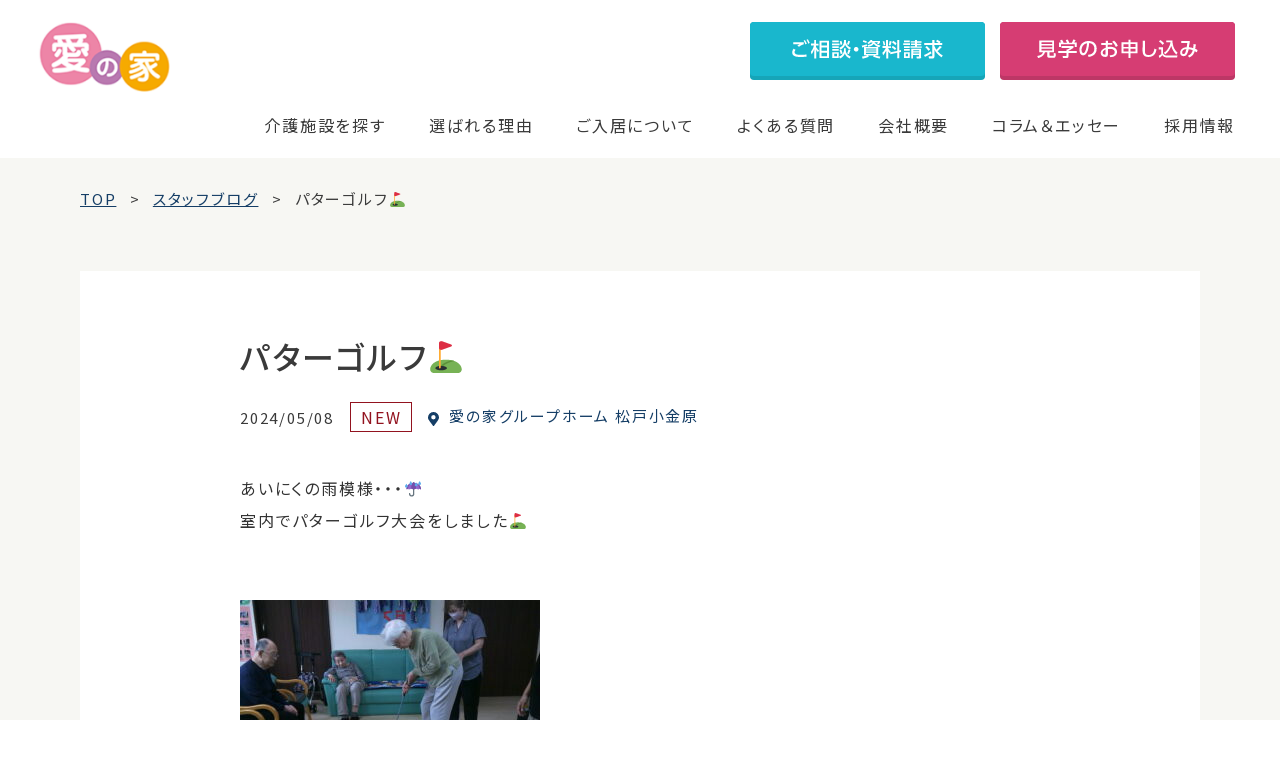

--- FILE ---
content_type: text/html; charset=UTF-8
request_url: https://mcs-ainoie.com/staff-blog/gh222/staff-blog-262187/
body_size: 15196
content:
<!DOCTYPE html>
<html lang="ja"><head>

<!-- meta 開始 -->
<meta charset="utf-8">
<meta http-equiv="X-UA-Compatible" content="IE=edge">
    
<link rel="icon" href="https://mcs-ainoie.com/wp-content/themes/mcs/assets/images/favicon.ico">
<meta name="viewport" content="width=device-width,initial-scale=1,minimum-scale=1.0, maximum-scale=1.0">
<meta name="format-detection" content="telephone=no">
    
<!-- Google Tag Manager -->
<script>(function(w,d,s,l,i){w[l]=w[l]||[];w[l].push({'gtm.start':
new Date().getTime(),event:'gtm.js'});var f=d.getElementsByTagName(s)[0],
j=d.createElement(s),dl=l!='dataLayer'?'&l='+l:'';j.async=true;j.src=
'https://www.googletagmanager.com/gtm.js?id='+i+dl;f.parentNode.insertBefore(j,f);
})(window,document,'script','dataLayer','GTM-T8ZJVD8');</script>
<!-- End Google Tag Manager -->
    
<!-- meta 終了 -->

<!-- favicon 開始-->
<link rel="icon" type="image/x-icon" href="https://mcs-ainoie.com/wp-content/themes/mcs/assets/images/common/favicon.ico">
    
<!--
<link rel="apple-touch-icon" href="https://mcs-ainoie.com/wp-content/themes/mcs/assets/images/common/apple-touch-icon-180x180.jpg" sizes="180x180">
<link rel="icon" href="https://mcs-ainoie.com/wp-content/themes/mcs/assets/images/common/android-chrome-192x192.jpg" sizes="192x192" type="image/png"> -->
<!-- favicon 終了 -->

<!-- SEO（TDKC） 開始 -->
<title>パターゴルフ⛳｜愛の家グループホーム 松戸小金原のスタッフブログ一覧｜スタッフブログ｜認知症・介護のことなら愛の家グループホーム・その他介護施設サービス</title>
<meta name="description" content="パターゴルフ⛳の記事です。愛の家グループホーム 松戸小金原のスタッフがホームでの入居者様の暮らしについて紹介しています。愛の家は、一人ひとりに寄り添った安心の認知症介護を提供しています。">
<meta name="keywords" content="">

	<link rel="canonical" href="https://mcs-ainoie.com/staff-blog/gh222/staff-blog-262187/">
<!-- SEO（TDKC） 終了 -->
    
    
<!-- ページ共通のfont 開始 -->
<link rel="preconnect" href="https://fonts.gstatic.com"> 
<link href="https://fonts.googleapis.com/css2?family=Roboto:wght@400;500;700&family=Shippori+Mincho:wght@500;600;700&family=Noto+Sans+JP:wght@400;500;700&display=swap" rel="stylesheet">
<!-- ページ共通のfont 開始 -->

    
<!-- ページ共通のCSSファイル 開始 -->
<link rel="stylesheet" type="text/css" media="all" href="https://mcs-ainoie.com/wp-content/themes/mcs/assets/css/common/base.css">
<link rel="stylesheet" type="text/css" media="all" href="https://mcs-ainoie.com/wp-content/themes/mcs/assets/css/common/common.css">
<!-- ページ共通のCSSファイル 終了 -->
    

<!-- ページ固有のCSSファイル開始-->
    
    
    

    
    
<link rel="stylesheet" type="text/css" href="https://mcs-ainoie.com/wp-content/themes/mcs/assets/css/staff-blog/staff-blog.css?v=2" media="all">
<!-- ページ固有のCSSファイル終了-->

<meta name='robots' content='max-image-preview:large' />
<link rel='dns-prefetch' href='//s.w.org' />
<script type="text/javascript">
window._wpemojiSettings = {"baseUrl":"https:\/\/s.w.org\/images\/core\/emoji\/14.0.0\/72x72\/","ext":".png","svgUrl":"https:\/\/s.w.org\/images\/core\/emoji\/14.0.0\/svg\/","svgExt":".svg","source":{"concatemoji":"https:\/\/mcs-ainoie.com\/wp-includes\/js\/wp-emoji-release.min.js?ver=6.0.1"}};
/*! This file is auto-generated */
!function(e,a,t){var n,r,o,i=a.createElement("canvas"),p=i.getContext&&i.getContext("2d");function s(e,t){var a=String.fromCharCode,e=(p.clearRect(0,0,i.width,i.height),p.fillText(a.apply(this,e),0,0),i.toDataURL());return p.clearRect(0,0,i.width,i.height),p.fillText(a.apply(this,t),0,0),e===i.toDataURL()}function c(e){var t=a.createElement("script");t.src=e,t.defer=t.type="text/javascript",a.getElementsByTagName("head")[0].appendChild(t)}for(o=Array("flag","emoji"),t.supports={everything:!0,everythingExceptFlag:!0},r=0;r<o.length;r++)t.supports[o[r]]=function(e){if(!p||!p.fillText)return!1;switch(p.textBaseline="top",p.font="600 32px Arial",e){case"flag":return s([127987,65039,8205,9895,65039],[127987,65039,8203,9895,65039])?!1:!s([55356,56826,55356,56819],[55356,56826,8203,55356,56819])&&!s([55356,57332,56128,56423,56128,56418,56128,56421,56128,56430,56128,56423,56128,56447],[55356,57332,8203,56128,56423,8203,56128,56418,8203,56128,56421,8203,56128,56430,8203,56128,56423,8203,56128,56447]);case"emoji":return!s([129777,127995,8205,129778,127999],[129777,127995,8203,129778,127999])}return!1}(o[r]),t.supports.everything=t.supports.everything&&t.supports[o[r]],"flag"!==o[r]&&(t.supports.everythingExceptFlag=t.supports.everythingExceptFlag&&t.supports[o[r]]);t.supports.everythingExceptFlag=t.supports.everythingExceptFlag&&!t.supports.flag,t.DOMReady=!1,t.readyCallback=function(){t.DOMReady=!0},t.supports.everything||(n=function(){t.readyCallback()},a.addEventListener?(a.addEventListener("DOMContentLoaded",n,!1),e.addEventListener("load",n,!1)):(e.attachEvent("onload",n),a.attachEvent("onreadystatechange",function(){"complete"===a.readyState&&t.readyCallback()})),(e=t.source||{}).concatemoji?c(e.concatemoji):e.wpemoji&&e.twemoji&&(c(e.twemoji),c(e.wpemoji)))}(window,document,window._wpemojiSettings);
</script>
<style type="text/css">
img.wp-smiley,
img.emoji {
	display: inline !important;
	border: none !important;
	box-shadow: none !important;
	height: 1em !important;
	width: 1em !important;
	margin: 0 0.07em !important;
	vertical-align: -0.1em !important;
	background: none !important;
	padding: 0 !important;
}
</style>
	<link rel='stylesheet' id='wp-block-library-css'  href='https://mcs-ainoie.com/wp-includes/css/dist/block-library/style.min.css?ver=6.0.1' type='text/css' media='all' />
<style id='global-styles-inline-css' type='text/css'>
body{--wp--preset--color--black: #000000;--wp--preset--color--cyan-bluish-gray: #abb8c3;--wp--preset--color--white: #ffffff;--wp--preset--color--pale-pink: #f78da7;--wp--preset--color--vivid-red: #cf2e2e;--wp--preset--color--luminous-vivid-orange: #ff6900;--wp--preset--color--luminous-vivid-amber: #fcb900;--wp--preset--color--light-green-cyan: #7bdcb5;--wp--preset--color--vivid-green-cyan: #00d084;--wp--preset--color--pale-cyan-blue: #8ed1fc;--wp--preset--color--vivid-cyan-blue: #0693e3;--wp--preset--color--vivid-purple: #9b51e0;--wp--preset--gradient--vivid-cyan-blue-to-vivid-purple: linear-gradient(135deg,rgba(6,147,227,1) 0%,rgb(155,81,224) 100%);--wp--preset--gradient--light-green-cyan-to-vivid-green-cyan: linear-gradient(135deg,rgb(122,220,180) 0%,rgb(0,208,130) 100%);--wp--preset--gradient--luminous-vivid-amber-to-luminous-vivid-orange: linear-gradient(135deg,rgba(252,185,0,1) 0%,rgba(255,105,0,1) 100%);--wp--preset--gradient--luminous-vivid-orange-to-vivid-red: linear-gradient(135deg,rgba(255,105,0,1) 0%,rgb(207,46,46) 100%);--wp--preset--gradient--very-light-gray-to-cyan-bluish-gray: linear-gradient(135deg,rgb(238,238,238) 0%,rgb(169,184,195) 100%);--wp--preset--gradient--cool-to-warm-spectrum: linear-gradient(135deg,rgb(74,234,220) 0%,rgb(151,120,209) 20%,rgb(207,42,186) 40%,rgb(238,44,130) 60%,rgb(251,105,98) 80%,rgb(254,248,76) 100%);--wp--preset--gradient--blush-light-purple: linear-gradient(135deg,rgb(255,206,236) 0%,rgb(152,150,240) 100%);--wp--preset--gradient--blush-bordeaux: linear-gradient(135deg,rgb(254,205,165) 0%,rgb(254,45,45) 50%,rgb(107,0,62) 100%);--wp--preset--gradient--luminous-dusk: linear-gradient(135deg,rgb(255,203,112) 0%,rgb(199,81,192) 50%,rgb(65,88,208) 100%);--wp--preset--gradient--pale-ocean: linear-gradient(135deg,rgb(255,245,203) 0%,rgb(182,227,212) 50%,rgb(51,167,181) 100%);--wp--preset--gradient--electric-grass: linear-gradient(135deg,rgb(202,248,128) 0%,rgb(113,206,126) 100%);--wp--preset--gradient--midnight: linear-gradient(135deg,rgb(2,3,129) 0%,rgb(40,116,252) 100%);--wp--preset--duotone--dark-grayscale: url('#wp-duotone-dark-grayscale');--wp--preset--duotone--grayscale: url('#wp-duotone-grayscale');--wp--preset--duotone--purple-yellow: url('#wp-duotone-purple-yellow');--wp--preset--duotone--blue-red: url('#wp-duotone-blue-red');--wp--preset--duotone--midnight: url('#wp-duotone-midnight');--wp--preset--duotone--magenta-yellow: url('#wp-duotone-magenta-yellow');--wp--preset--duotone--purple-green: url('#wp-duotone-purple-green');--wp--preset--duotone--blue-orange: url('#wp-duotone-blue-orange');--wp--preset--font-size--small: 13px;--wp--preset--font-size--medium: 20px;--wp--preset--font-size--large: 36px;--wp--preset--font-size--x-large: 42px;}.has-black-color{color: var(--wp--preset--color--black) !important;}.has-cyan-bluish-gray-color{color: var(--wp--preset--color--cyan-bluish-gray) !important;}.has-white-color{color: var(--wp--preset--color--white) !important;}.has-pale-pink-color{color: var(--wp--preset--color--pale-pink) !important;}.has-vivid-red-color{color: var(--wp--preset--color--vivid-red) !important;}.has-luminous-vivid-orange-color{color: var(--wp--preset--color--luminous-vivid-orange) !important;}.has-luminous-vivid-amber-color{color: var(--wp--preset--color--luminous-vivid-amber) !important;}.has-light-green-cyan-color{color: var(--wp--preset--color--light-green-cyan) !important;}.has-vivid-green-cyan-color{color: var(--wp--preset--color--vivid-green-cyan) !important;}.has-pale-cyan-blue-color{color: var(--wp--preset--color--pale-cyan-blue) !important;}.has-vivid-cyan-blue-color{color: var(--wp--preset--color--vivid-cyan-blue) !important;}.has-vivid-purple-color{color: var(--wp--preset--color--vivid-purple) !important;}.has-black-background-color{background-color: var(--wp--preset--color--black) !important;}.has-cyan-bluish-gray-background-color{background-color: var(--wp--preset--color--cyan-bluish-gray) !important;}.has-white-background-color{background-color: var(--wp--preset--color--white) !important;}.has-pale-pink-background-color{background-color: var(--wp--preset--color--pale-pink) !important;}.has-vivid-red-background-color{background-color: var(--wp--preset--color--vivid-red) !important;}.has-luminous-vivid-orange-background-color{background-color: var(--wp--preset--color--luminous-vivid-orange) !important;}.has-luminous-vivid-amber-background-color{background-color: var(--wp--preset--color--luminous-vivid-amber) !important;}.has-light-green-cyan-background-color{background-color: var(--wp--preset--color--light-green-cyan) !important;}.has-vivid-green-cyan-background-color{background-color: var(--wp--preset--color--vivid-green-cyan) !important;}.has-pale-cyan-blue-background-color{background-color: var(--wp--preset--color--pale-cyan-blue) !important;}.has-vivid-cyan-blue-background-color{background-color: var(--wp--preset--color--vivid-cyan-blue) !important;}.has-vivid-purple-background-color{background-color: var(--wp--preset--color--vivid-purple) !important;}.has-black-border-color{border-color: var(--wp--preset--color--black) !important;}.has-cyan-bluish-gray-border-color{border-color: var(--wp--preset--color--cyan-bluish-gray) !important;}.has-white-border-color{border-color: var(--wp--preset--color--white) !important;}.has-pale-pink-border-color{border-color: var(--wp--preset--color--pale-pink) !important;}.has-vivid-red-border-color{border-color: var(--wp--preset--color--vivid-red) !important;}.has-luminous-vivid-orange-border-color{border-color: var(--wp--preset--color--luminous-vivid-orange) !important;}.has-luminous-vivid-amber-border-color{border-color: var(--wp--preset--color--luminous-vivid-amber) !important;}.has-light-green-cyan-border-color{border-color: var(--wp--preset--color--light-green-cyan) !important;}.has-vivid-green-cyan-border-color{border-color: var(--wp--preset--color--vivid-green-cyan) !important;}.has-pale-cyan-blue-border-color{border-color: var(--wp--preset--color--pale-cyan-blue) !important;}.has-vivid-cyan-blue-border-color{border-color: var(--wp--preset--color--vivid-cyan-blue) !important;}.has-vivid-purple-border-color{border-color: var(--wp--preset--color--vivid-purple) !important;}.has-vivid-cyan-blue-to-vivid-purple-gradient-background{background: var(--wp--preset--gradient--vivid-cyan-blue-to-vivid-purple) !important;}.has-light-green-cyan-to-vivid-green-cyan-gradient-background{background: var(--wp--preset--gradient--light-green-cyan-to-vivid-green-cyan) !important;}.has-luminous-vivid-amber-to-luminous-vivid-orange-gradient-background{background: var(--wp--preset--gradient--luminous-vivid-amber-to-luminous-vivid-orange) !important;}.has-luminous-vivid-orange-to-vivid-red-gradient-background{background: var(--wp--preset--gradient--luminous-vivid-orange-to-vivid-red) !important;}.has-very-light-gray-to-cyan-bluish-gray-gradient-background{background: var(--wp--preset--gradient--very-light-gray-to-cyan-bluish-gray) !important;}.has-cool-to-warm-spectrum-gradient-background{background: var(--wp--preset--gradient--cool-to-warm-spectrum) !important;}.has-blush-light-purple-gradient-background{background: var(--wp--preset--gradient--blush-light-purple) !important;}.has-blush-bordeaux-gradient-background{background: var(--wp--preset--gradient--blush-bordeaux) !important;}.has-luminous-dusk-gradient-background{background: var(--wp--preset--gradient--luminous-dusk) !important;}.has-pale-ocean-gradient-background{background: var(--wp--preset--gradient--pale-ocean) !important;}.has-electric-grass-gradient-background{background: var(--wp--preset--gradient--electric-grass) !important;}.has-midnight-gradient-background{background: var(--wp--preset--gradient--midnight) !important;}.has-small-font-size{font-size: var(--wp--preset--font-size--small) !important;}.has-medium-font-size{font-size: var(--wp--preset--font-size--medium) !important;}.has-large-font-size{font-size: var(--wp--preset--font-size--large) !important;}.has-x-large-font-size{font-size: var(--wp--preset--font-size--x-large) !important;}
</style>
<link rel='stylesheet' id='contact-form-7-css'  href='https://mcs-ainoie.com/wp-content/plugins/contact-form-7/includes/css/styles.css?ver=5.6.2' type='text/css' media='all' />
<link rel='stylesheet' id='cf7msm_styles-css'  href='https://mcs-ainoie.com/wp-content/plugins/contact-form-7-multi-step-module/resources/cf7msm.css?ver=4.5' type='text/css' media='all' />
<link rel='stylesheet' id='toc-screen-css'  href='https://mcs-ainoie.com/wp-content/plugins/table-of-contents-plus/screen.min.css?ver=2106' type='text/css' media='all' />
<link rel='stylesheet' id='simple-favorites-css'  href='https://mcs-ainoie.com/wp-content/plugins/favorites/assets/css/favorites.css?ver=2.3.2' type='text/css' media='all' />
<script type='text/javascript' id='jquery-core-js-extra'>
/* <![CDATA[ */
var selectChildTable = {"hiroshima":[{"term_id":649,"name":"\u798f\u5c71\u5e02","slug":"fukuyamashi","term_group":0,"term_taxonomy_id":649,"taxonomy":"location","description":"","parent":50,"count":1,"filter":"raw","term_order":"1"},{"term_id":93,"name":"\u5e83\u5cf6\u5e02","slug":"hiroshimashi","term_group":0,"term_taxonomy_id":93,"taxonomy":"location","description":"","parent":50,"count":9,"filter":"raw","term_order":"218"},{"term_id":110,"name":"\u5eff\u65e5\u5e02\u5e02","slug":"hatsukaichishi","term_group":0,"term_taxonomy_id":110,"taxonomy":"location","description":"","parent":50,"count":1,"filter":"raw","term_order":"219"}],"kanagawa":[{"term_id":644,"name":"\u6d77\u8001\u540d\u5e02","slug":"ebinashi","term_group":0,"term_taxonomy_id":644,"taxonomy":"location","description":"","parent":31,"count":1,"filter":"raw","term_order":"2"},{"term_id":635,"name":"\u5927\u548c\u5e02","slug":"yamatoshi","term_group":0,"term_taxonomy_id":635,"taxonomy":"location","description":"","parent":31,"count":2,"filter":"raw","term_order":"3"},{"term_id":599,"name":"\u76f8\u6a21\u539f\u5e02","slug":"sagamiharashi","term_group":0,"term_taxonomy_id":599,"taxonomy":"location","description":"","parent":31,"count":1,"filter":"raw","term_order":"7"},{"term_id":450,"name":"\u4f0a\u52e2\u539f\u5e02","slug":"iseharashi","term_group":0,"term_taxonomy_id":450,"taxonomy":"location","description":"","parent":31,"count":1,"filter":"raw","term_order":"19"},{"term_id":133,"name":"\u6a2a\u6d5c\u5e02","slug":"yokohamashi","term_group":0,"term_taxonomy_id":133,"taxonomy":"location","description":"","parent":31,"count":4,"filter":"raw","term_order":"109"},{"term_id":184,"name":"\u5ddd\u5d0e\u5e02","slug":"kawasakishi","term_group":0,"term_taxonomy_id":184,"taxonomy":"location","description":"","parent":31,"count":5,"filter":"raw","term_order":"110"},{"term_id":94,"name":"\u85e4\u6ca2\u5e02","slug":"fujisawashi","term_group":0,"term_taxonomy_id":94,"taxonomy":"location","description":"","parent":31,"count":3,"filter":"raw","term_order":"111"},{"term_id":164,"name":"\u5c0f\u7530\u539f\u5e02","slug":"odawarashi","term_group":0,"term_taxonomy_id":164,"taxonomy":"location","description":"","parent":31,"count":2,"filter":"raw","term_order":"112"},{"term_id":195,"name":"\u5ea7\u9593\u5e02","slug":"zamashi","term_group":0,"term_taxonomy_id":195,"taxonomy":"location","description":"","parent":31,"count":2,"filter":"raw","term_order":"113"},{"term_id":112,"name":"\u79e6\u91ce\u5e02","slug":"hadanoshi","term_group":0,"term_taxonomy_id":112,"taxonomy":"location","description":"","parent":31,"count":2,"filter":"raw","term_order":"114"},{"term_id":165,"name":"\u7dbe\u702c\u5e02","slug":"ayaseshi","term_group":0,"term_taxonomy_id":165,"taxonomy":"location","description":"","parent":31,"count":1,"filter":"raw","term_order":"115"},{"term_id":231,"name":"\u8305\u30f6\u5d0e\u5e02","slug":"chigasakishi","term_group":0,"term_taxonomy_id":231,"taxonomy":"location","description":"","parent":31,"count":1,"filter":"raw","term_order":"116"},{"term_id":136,"name":"\u9017\u5b50\u5e02","slug":"zushishi","term_group":0,"term_taxonomy_id":136,"taxonomy":"location","description":"","parent":31,"count":1,"filter":"raw","term_order":"117"}],"niigata":[{"term_id":617,"name":"\u67cf\u5d0e\u5e02","slug":"kashiwazakishi","term_group":0,"term_taxonomy_id":617,"taxonomy":"location","description":"","parent":32,"count":4,"filter":"raw","term_order":"4"},{"term_id":79,"name":"\u65b0\u6f5f\u5e02","slug":"nigatashi","term_group":0,"term_taxonomy_id":79,"taxonomy":"location","description":"","parent":32,"count":2,"filter":"raw","term_order":"119"},{"term_id":73,"name":"\u4e0a\u8d8a\u5e02","slug":"joetsushi","term_group":0,"term_taxonomy_id":73,"taxonomy":"location","description":"","parent":32,"count":4,"filter":"raw","term_order":"120"},{"term_id":135,"name":"\u9577\u5ca1\u5e02","slug":"nagaokashi","term_group":0,"term_taxonomy_id":135,"taxonomy":"location","description":"","parent":32,"count":2,"filter":"raw","term_order":"121"},{"term_id":161,"name":"\u4e09\u6761\u5e02","slug":"sanjoshi","term_group":0,"term_taxonomy_id":161,"taxonomy":"location","description":"","parent":32,"count":1,"filter":"raw","term_order":"122"}],"saga":[{"term_id":614,"name":"\u4f50\u8cc0\u5e02","slug":"sagashi","term_group":0,"term_taxonomy_id":614,"taxonomy":"location","description":"","parent":57,"count":1,"filter":"raw","term_order":"5"}],"chiba":[{"term_id":609,"name":"\u56db\u8857\u9053\u5e02","slug":"yotsukaidoshi","term_group":0,"term_taxonomy_id":609,"taxonomy":"location","description":"","parent":29,"count":1,"filter":"raw","term_order":"6"},{"term_id":512,"name":"\u67cf\u5e02","slug":"kashiwashi","term_group":0,"term_taxonomy_id":512,"taxonomy":"location","description":"","parent":29,"count":1,"filter":"raw","term_order":"13"},{"term_id":108,"name":"\u5343\u8449\u5e02","slug":"chibashi","term_group":0,"term_taxonomy_id":108,"taxonomy":"location","description":"","parent":29,"count":3,"filter":"raw","term_order":"76"},{"term_id":142,"name":"\u8239\u6a4b\u5e02","slug":"funabashishi","term_group":0,"term_taxonomy_id":142,"taxonomy":"location","description":"","parent":29,"count":3,"filter":"raw","term_order":"77"},{"term_id":91,"name":"\u5e02\u539f\u5e02","slug":"ichiharashi","term_group":0,"term_taxonomy_id":91,"taxonomy":"location","description":"","parent":29,"count":3,"filter":"raw","term_order":"78"},{"term_id":149,"name":"\u677e\u6238\u5e02","slug":"matsudoshi","term_group":0,"term_taxonomy_id":149,"taxonomy":"location","description":"","parent":29,"count":4,"filter":"raw","term_order":"79"},{"term_id":199,"name":"\u5e02\u5ddd\u5e02","slug":"ichikawashi","term_group":0,"term_taxonomy_id":199,"taxonomy":"location","description":"","parent":29,"count":2,"filter":"raw","term_order":"80"},{"term_id":204,"name":"\u6d41\u5c71\u5e02","slug":"nagareyamashi","term_group":0,"term_taxonomy_id":204,"taxonomy":"location","description":"","parent":29,"count":2,"filter":"raw","term_order":"81"},{"term_id":171,"name":"\u4f50\u5009\u5e02","slug":"sakurashi","term_group":0,"term_taxonomy_id":171,"taxonomy":"location","description":"","parent":29,"count":2,"filter":"raw","term_order":"82"},{"term_id":191,"name":"\u516b\u5343\u4ee3\u5e02","slug":"yachiyoshi","term_group":0,"term_taxonomy_id":191,"taxonomy":"location","description":"","parent":29,"count":2,"filter":"raw","term_order":"83"},{"term_id":186,"name":"\u5370\u897f\u5e02","slug":"inzaishi","term_group":0,"term_taxonomy_id":186,"taxonomy":"location","description":"","parent":29,"count":1,"filter":"raw","term_order":"84"},{"term_id":160,"name":"\u767d\u4e95\u5e02","slug":"shiroishi","term_group":0,"term_taxonomy_id":160,"taxonomy":"location","description":"","parent":29,"count":1,"filter":"raw","term_order":"85"},{"term_id":146,"name":"\u7fd2\u5fd7\u91ce\u5e02","slug":"narashinoshi","term_group":0,"term_taxonomy_id":146,"taxonomy":"location","description":"","parent":29,"count":1,"filter":"raw","term_order":"86"},{"term_id":148,"name":"\u9928\u5c71\u5e02","slug":"tateyamashi","term_group":0,"term_taxonomy_id":148,"taxonomy":"location","description":"","parent":29,"count":2,"filter":"raw","term_order":"87"}],"saitama":[{"term_id":598,"name":"\u5bcc\u58eb\u898b\u5e02","slug":"fujimishi","term_group":0,"term_taxonomy_id":598,"taxonomy":"location","description":"","parent":17,"count":1,"filter":"raw","term_order":"8"},{"term_id":497,"name":"\u9ce9\u5c71\u753a","slug":"hatoyamamachi","term_group":0,"term_taxonomy_id":497,"taxonomy":"location","description":"","parent":17,"count":1,"filter":"raw","term_order":"17"},{"term_id":272,"name":"\u4e0a\u91cc\u753a","slug":"kamisatomachi","term_group":0,"term_taxonomy_id":272,"taxonomy":"location","description":"","parent":17,"count":1,"filter":"raw","term_order":"49"},{"term_id":271,"name":"\u4e09\u82b3\u753a","slug":"miyoshicho","term_group":0,"term_taxonomy_id":271,"taxonomy":"location","description":"","parent":17,"count":1,"filter":"raw","term_order":"50"},{"term_id":66,"name":"\u3055\u3044\u305f\u307e\u5e02","slug":"saitamashi","term_group":0,"term_taxonomy_id":66,"taxonomy":"location","description":"","parent":17,"count":15,"filter":"raw","term_order":"51"},{"term_id":131,"name":"\u5ddd\u8d8a\u5e02","slug":"kawagoeshi","term_group":0,"term_taxonomy_id":131,"taxonomy":"location","description":"","parent":17,"count":5,"filter":"raw","term_order":"52"},{"term_id":137,"name":"\u5ddd\u53e3\u5e02","slug":"kawaguchishi","term_group":0,"term_taxonomy_id":137,"taxonomy":"location","description":"","parent":17,"count":4,"filter":"raw","term_order":"53"},{"term_id":92,"name":"\u8d8a\u8c37\u5e02","slug":"koshigayashi","term_group":0,"term_taxonomy_id":92,"taxonomy":"location","description":"","parent":17,"count":3,"filter":"raw","term_order":"54"},{"term_id":153,"name":"\u4e45\u559c\u5e02","slug":"kukishi","term_group":0,"term_taxonomy_id":153,"taxonomy":"location","description":"","parent":17,"count":3,"filter":"raw","term_order":"55"},{"term_id":150,"name":"\u6625\u65e5\u90e8\u5e02","slug":"kasukabeshi","term_group":0,"term_taxonomy_id":150,"taxonomy":"location","description":"","parent":17,"count":2,"filter":"raw","term_order":"56"},{"term_id":117,"name":"\u4e0a\u5c3e\u5e02","slug":"ageoshi","term_group":0,"term_taxonomy_id":117,"taxonomy":"location","description":"","parent":17,"count":3,"filter":"raw","term_order":"57"},{"term_id":187,"name":"\u548c\u5149\u5e02","slug":"wakoshi","term_group":0,"term_taxonomy_id":187,"taxonomy":"location","description":"","parent":17,"count":1,"filter":"raw","term_order":"58"},{"term_id":157,"name":"\u6240\u6ca2\u5e02","slug":"tokorozawashi","term_group":0,"term_taxonomy_id":157,"taxonomy":"location","description":"","parent":17,"count":2,"filter":"raw","term_order":"59"},{"term_id":114,"name":"\u8349\u52a0\u5e02","slug":"sokashi","term_group":0,"term_taxonomy_id":114,"taxonomy":"location","description":"","parent":17,"count":1,"filter":"raw","term_order":"60"},{"term_id":123,"name":"\u5317\u672c\u5e02","slug":"kitamotoshi","term_group":0,"term_taxonomy_id":123,"taxonomy":"location","description":"","parent":17,"count":1,"filter":"raw","term_order":"61"},{"term_id":18,"name":"\u6876\u5ddd\u5e02","slug":"okegawashi","term_group":0,"term_taxonomy_id":18,"taxonomy":"location","description":"","parent":17,"count":1,"filter":"raw","term_order":"62"},{"term_id":217,"name":"\u9d3b\u5de3\u5e02","slug":"konosushi","term_group":0,"term_taxonomy_id":217,"taxonomy":"location","description":"","parent":17,"count":1,"filter":"raw","term_order":"63"},{"term_id":127,"name":"\u718a\u8c37\u5e02","slug":"kumagayashi","term_group":0,"term_taxonomy_id":127,"taxonomy":"location","description":"","parent":17,"count":2,"filter":"raw","term_order":"64"},{"term_id":230,"name":"\u672c\u5e84\u5e02","slug":"honjoshi","term_group":0,"term_taxonomy_id":230,"taxonomy":"location","description":"","parent":17,"count":1,"filter":"raw","term_order":"65"},{"term_id":81,"name":"\u516b\u6f6e\u5e02","slug":"yashioshi","term_group":0,"term_taxonomy_id":81,"taxonomy":"location","description":"","parent":17,"count":1,"filter":"raw","term_order":"66"},{"term_id":120,"name":"\u4e09\u90f7\u5e02","slug":"misatoshi","term_group":0,"term_taxonomy_id":120,"taxonomy":"location","description":"","parent":17,"count":1,"filter":"raw","term_order":"67"},{"term_id":130,"name":"\u6238\u7530\u5e02","slug":"todashi","term_group":0,"term_taxonomy_id":130,"taxonomy":"location","description":"","parent":17,"count":1,"filter":"raw","term_order":"68"},{"term_id":229,"name":"\u65b0\u5ea7\u5e02","slug":"nizashi","term_group":0,"term_taxonomy_id":229,"taxonomy":"location","description":"","parent":17,"count":1,"filter":"raw","term_order":"69"},{"term_id":207,"name":"\u72ed\u5c71\u5e02","slug":"sayamashi","term_group":0,"term_taxonomy_id":207,"taxonomy":"location","description":"","parent":17,"count":1,"filter":"raw","term_order":"70"},{"term_id":166,"name":"\u767d\u5ca1\u5e02","slug":"shiraokashi","term_group":0,"term_taxonomy_id":166,"taxonomy":"location","description":"","parent":17,"count":1,"filter":"raw","term_order":"71"},{"term_id":102,"name":"\u98ef\u80fd\u5e02","slug":"hannoshi","term_group":0,"term_taxonomy_id":102,"taxonomy":"location","description":"","parent":17,"count":1,"filter":"raw","term_order":"72"},{"term_id":138,"name":"\u84ee\u7530\u5e02","slug":"hasudashi","term_group":0,"term_taxonomy_id":138,"taxonomy":"location","description":"","parent":17,"count":1,"filter":"raw","term_order":"73"},{"term_id":188,"name":"\u9db4\u30f6\u5cf6\u5e02","slug":"tsurugashimashi","term_group":0,"term_taxonomy_id":188,"taxonomy":"location","description":"","parent":17,"count":1,"filter":"raw","term_order":"74"}],"fukuoka":[{"term_id":597,"name":"\u5317\u4e5d\u5dde\u5e02","slug":"kitakyushushi","term_group":0,"term_taxonomy_id":597,"taxonomy":"location","description":"","parent":56,"count":1,"filter":"raw","term_order":"9"},{"term_id":219,"name":"\u798f\u5ca1\u5e02","slug":"fukuokashi","term_group":0,"term_taxonomy_id":219,"taxonomy":"location","description":"","parent":56,"count":1,"filter":"raw","term_order":"232"}],"yamanashi":[{"term_id":596,"name":"\u7532\u6590\u5e02","slug":"kaishi","term_group":0,"term_taxonomy_id":596,"taxonomy":"location","description":"","parent":36,"count":1,"filter":"raw","term_order":"10"},{"term_id":96,"name":"\u7532\u5e9c\u5e02","slug":"kofushi","term_group":0,"term_taxonomy_id":96,"taxonomy":"location","description":"","parent":36,"count":5,"filter":"raw","term_order":"130"},{"term_id":225,"name":"\u5c71\u68a8\u5e02","slug":"yamanashishi","term_group":0,"term_taxonomy_id":225,"taxonomy":"location","description":"","parent":36,"count":1,"filter":"raw","term_order":"131"},{"term_id":129,"name":"\u7b1b\u5439\u5e02","slug":"fuefukishi","term_group":0,"term_taxonomy_id":129,"taxonomy":"location","description":"","parent":36,"count":1,"filter":"raw","term_order":"132"},{"term_id":109,"name":"\u97ee\u5d0e\u5e02","slug":"nirasakishi","term_group":0,"term_taxonomy_id":109,"taxonomy":"location","description":"","parent":36,"count":1,"filter":"raw","term_order":"133"}],"nagano":[{"term_id":538,"name":"\u8acf\u8a2a\u5e02","slug":"suwashi","term_group":0,"term_taxonomy_id":538,"taxonomy":"location","description":"","parent":2,"count":1,"filter":"raw","term_order":"11"},{"term_id":3,"name":"\u9577\u91ce\u5e02","slug":"naganoshi","term_group":0,"term_taxonomy_id":3,"taxonomy":"location","description":"","parent":2,"count":4,"filter":"raw","term_order":"135"},{"term_id":194,"name":"\u4f0a\u90a3\u5e02","slug":"inashi","term_group":0,"term_taxonomy_id":194,"taxonomy":"location","description":"","parent":2,"count":1,"filter":"raw","term_order":"136"},{"term_id":193,"name":"\u5ca1\u8c37\u5e02","slug":"okayashi","term_group":0,"term_taxonomy_id":193,"taxonomy":"location","description":"","parent":2,"count":1,"filter":"raw","term_order":"137"}],"tokyo":[{"term_id":518,"name":"\u6587\u4eac\u533a","slug":"bunkyoku","term_group":0,"term_taxonomy_id":518,"taxonomy":"location","description":"","parent":30,"count":1,"filter":"raw","term_order":"12"},{"term_id":70,"name":"\u4e2d\u91ce\u533a","slug":"nakanoku","term_group":0,"term_taxonomy_id":70,"taxonomy":"location","description":"","parent":30,"count":5,"filter":"raw","term_order":"89"},{"term_id":68,"name":"\u677f\u6a4b\u533a","slug":"itabashiku","term_group":0,"term_taxonomy_id":68,"taxonomy":"location","description":"","parent":30,"count":6,"filter":"raw","term_order":"90"},{"term_id":72,"name":"\u5927\u7530\u533a","slug":"otaku","term_group":0,"term_taxonomy_id":72,"taxonomy":"location","description":"","parent":30,"count":3,"filter":"raw","term_order":"91"},{"term_id":86,"name":"\u7df4\u99ac\u533a","slug":"nerimaku","term_group":0,"term_taxonomy_id":86,"taxonomy":"location","description":"","parent":30,"count":4,"filter":"raw","term_order":"92"},{"term_id":139,"name":"\u845b\u98fe\u533a","slug":"katsushikaku","term_group":0,"term_taxonomy_id":139,"taxonomy":"location","description":"","parent":30,"count":3,"filter":"raw","term_order":"93"},{"term_id":67,"name":"\u6749\u4e26\u533a","slug":"suginamiku","term_group":0,"term_taxonomy_id":67,"taxonomy":"location","description":"","parent":30,"count":2,"filter":"raw","term_order":"94"},{"term_id":71,"name":"\u65b0\u5bbf\u533a","slug":"shinjukuku","term_group":0,"term_taxonomy_id":71,"taxonomy":"location","description":"","parent":30,"count":2,"filter":"raw","term_order":"95"},{"term_id":169,"name":"\u8db3\u7acb\u533a","slug":"adachiku","term_group":0,"term_taxonomy_id":169,"taxonomy":"location","description":"","parent":30,"count":2,"filter":"raw","term_order":"96"},{"term_id":75,"name":"\u4e16\u7530\u8c37\u533a","slug":"setagayaku","term_group":0,"term_taxonomy_id":75,"taxonomy":"location","description":"","parent":30,"count":2,"filter":"raw","term_order":"97"},{"term_id":172,"name":"\u8352\u5ddd\u533a","slug":"arakawaku","term_group":0,"term_taxonomy_id":172,"taxonomy":"location","description":"","parent":30,"count":2,"filter":"raw","term_order":"98"},{"term_id":126,"name":"\u6c5f\u6238\u5ddd\u533a","slug":"edogawaku","term_group":0,"term_taxonomy_id":126,"taxonomy":"location","description":"","parent":30,"count":1,"filter":"raw","term_order":"99"},{"term_id":69,"name":"\u5317\u533a","slug":"kitaku","term_group":0,"term_taxonomy_id":69,"taxonomy":"location","description":"","parent":30,"count":1,"filter":"raw","term_order":"100"},{"term_id":85,"name":"\u5c0f\u5e73\u5e02","slug":"kodairashi","term_group":0,"term_taxonomy_id":85,"taxonomy":"location","description":"","parent":30,"count":3,"filter":"raw","term_order":"101"},{"term_id":104,"name":"\u753a\u7530\u5e02","slug":"machidashi","term_group":0,"term_taxonomy_id":104,"taxonomy":"location","description":"","parent":30,"count":2,"filter":"raw","term_order":"102"},{"term_id":154,"name":"\u56fd\u5206\u5bfa\u5e02","slug":"kokubunjishi","term_group":0,"term_taxonomy_id":154,"taxonomy":"location","description":"","parent":30,"count":1,"filter":"raw","term_order":"103"},{"term_id":190,"name":"\u897f\u6771\u4eac\u5e02","slug":"nishitokyoshi","term_group":0,"term_taxonomy_id":190,"taxonomy":"location","description":"","parent":30,"count":1,"filter":"raw","term_order":"104"},{"term_id":189,"name":"\u8abf\u5e03\u5e02","slug":"chofushi","term_group":0,"term_taxonomy_id":189,"taxonomy":"location","description":"","parent":30,"count":1,"filter":"raw","term_order":"105"},{"term_id":156,"name":"\u65e5\u91ce\u5e02","slug":"hinoshi","term_group":0,"term_taxonomy_id":156,"taxonomy":"location","description":"","parent":30,"count":1,"filter":"raw","term_order":"106"},{"term_id":196,"name":"\u516b\u738b\u5b50\u5e02","slug":"hachiojishi","term_group":0,"term_taxonomy_id":196,"taxonomy":"location","description":"","parent":30,"count":2,"filter":"raw","term_order":"107"}],"mie":[{"term_id":503,"name":"\u4f0a\u8cc0\u5e02","slug":"igashi","term_group":0,"term_taxonomy_id":503,"taxonomy":"location","description":"","parent":40,"count":1,"filter":"raw","term_order":"14"},{"term_id":179,"name":"\u6d25\u5e02","slug":"tsushi","term_group":0,"term_taxonomy_id":179,"taxonomy":"location","description":"","parent":40,"count":1,"filter":"raw","term_order":"180"},{"term_id":174,"name":"\u4e80\u5c71\u5e02","slug":"kameyamashi","term_group":0,"term_taxonomy_id":174,"taxonomy":"location","description":"","parent":40,"count":1,"filter":"raw","term_order":"181"},{"term_id":175,"name":"\u9234\u9e7f\u5e02","slug":"suzukashi","term_group":0,"term_taxonomy_id":175,"taxonomy":"location","description":"","parent":40,"count":1,"filter":"raw","term_order":"182"},{"term_id":181,"name":"\u6851\u540d\u5e02","slug":"kuwanashi","term_group":0,"term_taxonomy_id":181,"taxonomy":"location","description":"","parent":40,"count":3,"filter":"raw","term_order":"183"},{"term_id":176,"name":"\u5357\u4f0a\u52e2\u753a","slug":"minamiisecho","term_group":0,"term_taxonomy_id":176,"taxonomy":"location","description":"","parent":40,"count":1,"filter":"raw","term_order":"184"},{"term_id":177,"name":"\u5927\u53f0\u753a","slug":"odaicho","term_group":0,"term_taxonomy_id":177,"taxonomy":"location","description":"","parent":40,"count":1,"filter":"raw","term_order":"185"},{"term_id":180,"name":"\u5ddd\u8d8a\u753a","slug":"kawagoecho","term_group":0,"term_taxonomy_id":180,"taxonomy":"location","description":"","parent":40,"count":1,"filter":"raw","term_order":"186"}],"osaka":[{"term_id":501,"name":"\u7b95\u9762\u5e02","slug":"minohshi","term_group":0,"term_taxonomy_id":501,"taxonomy":"location","description":"","parent":43,"count":1,"filter":"raw","term_order":"15"},{"term_id":64,"name":"\u5927\u962a\u5e02","slug":"osakashi","term_group":0,"term_taxonomy_id":64,"taxonomy":"location","description":"","parent":43,"count":4,"filter":"raw","term_order":"192"},{"term_id":232,"name":"\u897f\u6210\u533a","slug":"nishinariku","term_group":0,"term_taxonomy_id":232,"taxonomy":"location","description":"","parent":43,"count":2,"filter":"raw","term_order":"193"},{"term_id":82,"name":"\u90fd\u5cf6\u533a","slug":"miyakojimaku","term_group":0,"term_taxonomy_id":82,"taxonomy":"location","description":"","parent":43,"count":1,"filter":"raw","term_order":"194"},{"term_id":233,"name":"\u57ce\u6771\u533a","slug":"jotoku","term_group":0,"term_taxonomy_id":233,"taxonomy":"location","description":"","parent":43,"count":1,"filter":"raw","term_order":"195"},{"term_id":106,"name":"\u583a\u5e02","slug":"sakaishi","term_group":0,"term_taxonomy_id":106,"taxonomy":"location","description":"","parent":43,"count":2,"filter":"raw","term_order":"196"},{"term_id":168,"name":"\u6cc9\u5927\u6d25\u5e02","slug":"izumiotsushi","term_group":0,"term_taxonomy_id":168,"taxonomy":"location","description":"","parent":43,"count":2,"filter":"raw","term_order":"197"},{"term_id":218,"name":"\u6771\u5927\u962a\u5e02","slug":"higashiosakashi","term_group":0,"term_taxonomy_id":218,"taxonomy":"location","description":"","parent":43,"count":1,"filter":"raw","term_order":"198"},{"term_id":411,"name":"\u5439\u7530\u5e02","slug":"suitashi","term_group":0,"term_taxonomy_id":411,"taxonomy":"location","description":"","parent":43,"count":1,"filter":"raw","term_order":"199"},{"term_id":288,"name":"\u5bcc\u7530\u6797\u5e02","slug":"tondabayashishi","term_group":0,"term_taxonomy_id":288,"taxonomy":"location","description":"","parent":43,"count":1,"filter":"raw","term_order":"200"}],"yamagata":[{"term_id":498,"name":"\u5c71\u5f62\u5e02","slug":"yamagatashi","term_group":0,"term_taxonomy_id":498,"taxonomy":"location","description":"","parent":24,"count":2,"filter":"raw","term_order":"16"}],"okayama":[{"term_id":493,"name":"\u5009\u6577\u5e02","slug":"kurashikishi","term_group":0,"term_taxonomy_id":493,"taxonomy":"location","description":"","parent":49,"count":1,"filter":"raw","term_order":"18"},{"term_id":210,"name":"\u7389\u91ce\u5e02","slug":"tamanoshi","term_group":0,"term_taxonomy_id":210,"taxonomy":"location","description":"","parent":49,"count":1,"filter":"raw","term_order":"216"}],"hokkaido":[{"term_id":183,"name":"\u672d\u5e4c\u5e02","slug":"sapporoshi","term_group":0,"term_taxonomy_id":183,"taxonomy":"location","description":"","parent":19,"count":5,"filter":"raw","term_order":"21"},{"term_id":84,"name":"\u5e2f\u5e83\u5e02","slug":"obihiroshi","term_group":0,"term_taxonomy_id":84,"taxonomy":"location","description":"","parent":19,"count":4,"filter":"raw","term_order":"22"},{"term_id":221,"name":"\u77f3\u72e9\u5e02","slug":"ishikarishi","term_group":0,"term_taxonomy_id":221,"taxonomy":"location","description":"","parent":19,"count":1,"filter":"raw","term_order":"23"},{"term_id":223,"name":"\u6839\u5ba4\u5e02","slug":"nemuroshi","term_group":0,"term_taxonomy_id":223,"taxonomy":"location","description":"","parent":19,"count":1,"filter":"raw","term_order":"24"},{"term_id":222,"name":"\u4e2d\u6a19\u6d25\u753a","slug":"nakashibetsucho","term_group":0,"term_taxonomy_id":222,"taxonomy":"location","description":"","parent":19,"count":1,"filter":"raw","term_order":"25"},{"term_id":99,"name":"\u97f3\u66f4\u753a","slug":"otofukecho","term_group":0,"term_taxonomy_id":99,"taxonomy":"location","description":"","parent":19,"count":1,"filter":"raw","term_order":"26"}],"miyagi":[{"term_id":107,"name":"\u4ed9\u53f0\u5e02","slug":"sendaishi","term_group":0,"term_taxonomy_id":107,"taxonomy":"location","description":"","parent":22,"count":6,"filter":"raw","term_order":"31"},{"term_id":105,"name":"\u77f3\u5dfb\u5e02","slug":"ishinomakishi","term_group":0,"term_taxonomy_id":105,"taxonomy":"location","description":"","parent":22,"count":2,"filter":"raw","term_order":"32"},{"term_id":121,"name":"\u591a\u8cc0\u57ce","slug":"tagajoshi","term_group":0,"term_taxonomy_id":121,"taxonomy":"location","description":"","parent":22,"count":1,"filter":"raw","term_order":"33"}],"akita":[{"term_id":403,"name":"\u79cb\u7530\u5e02","slug":"akitashi","term_group":0,"term_taxonomy_id":403,"taxonomy":"location","description":"","parent":23,"count":4,"filter":"raw","term_order":"35"}],"fukushima":[{"term_id":101,"name":"\u798f\u5cf6\u5e02","slug":"fukushimashi","term_group":0,"term_taxonomy_id":101,"taxonomy":"location","description":"","parent":25,"count":5,"filter":"raw","term_order":"37"},{"term_id":158,"name":"\u3044\u308f\u304d\u5e02","slug":"iwakishi","term_group":0,"term_taxonomy_id":158,"taxonomy":"location","description":"","parent":25,"count":3,"filter":"raw","term_order":"38"},{"term_id":119,"name":"\u4e8c\u672c\u677e\u5e02","slug":"nihonmatsushi","term_group":0,"term_taxonomy_id":119,"taxonomy":"location","description":"","parent":25,"count":1,"filter":"raw","term_order":"39"},{"term_id":141,"name":"\u4f0a\u9054\u5e02","slug":"dateshi","term_group":0,"term_taxonomy_id":141,"taxonomy":"location","description":"","parent":25,"count":1,"filter":"raw","term_order":"40"},{"term_id":226,"name":"\u90e1\u5c71\u5e02","slug":"koriyamashi","term_group":0,"term_taxonomy_id":226,"taxonomy":"location","description":"","parent":25,"count":1,"filter":"raw","term_order":"41"}],"ibaraki":[{"term_id":163,"name":"\u77f3\u5ca1\u5e02","slug":"ishiokashi","term_group":0,"term_taxonomy_id":163,"taxonomy":"location","description":"","parent":26,"count":2,"filter":"raw","term_order":"43"},{"term_id":134,"name":"\u3072\u305f\u3061\u306a\u304b\u5e02","slug":"hitachinakashi","term_group":0,"term_taxonomy_id":134,"taxonomy":"location","description":"","parent":26,"count":2,"filter":"raw","term_order":"44"},{"term_id":90,"name":"\u65e5\u7acb\u5e02","slug":"hitachishi","term_group":0,"term_taxonomy_id":90,"taxonomy":"location","description":"","parent":26,"count":2,"filter":"raw","term_order":"45"}],"toyama":[{"term_id":132,"name":"\u9ad8\u5ca1\u5e02","slug":"takaokashi","term_group":0,"term_taxonomy_id":132,"taxonomy":"location","description":"","parent":33,"count":1,"filter":"raw","term_order":"124"},{"term_id":151,"name":"\u5357\u783a\u5e02","slug":"nantoshi","term_group":0,"term_taxonomy_id":151,"taxonomy":"location","description":"","parent":33,"count":1,"filter":"raw","term_order":"125"}],"fukui":[{"term_id":97,"name":"\u52dd\u5c71\u5e02","slug":"katsuyamashi","term_group":0,"term_taxonomy_id":97,"taxonomy":"location","description":"","parent":35,"count":2,"filter":"raw","term_order":"128"}],"gifu":[{"term_id":113,"name":"\u5c90\u961c\u5e02","slug":"gifushi","term_group":0,"term_taxonomy_id":113,"taxonomy":"location","description":"","parent":37,"count":6,"filter":"raw","term_order":"139"},{"term_id":155,"name":"\u5404\u52d9\u539f\u5e02","slug":"kagamigaharashi","term_group":0,"term_taxonomy_id":155,"taxonomy":"location","description":"","parent":37,"count":4,"filter":"raw","term_order":"140"},{"term_id":170,"name":"\u5927\u57a3\u5e02","slug":"ogakishi","term_group":0,"term_taxonomy_id":170,"taxonomy":"location","description":"","parent":37,"count":4,"filter":"raw","term_order":"141"},{"term_id":140,"name":"\u53ef\u5150\u5e02","slug":"kanishi","term_group":0,"term_taxonomy_id":140,"taxonomy":"location","description":"","parent":37,"count":2,"filter":"raw","term_order":"142"},{"term_id":215,"name":"\u7fbd\u5cf6\u5e02","slug":"hashimashi","term_group":0,"term_taxonomy_id":215,"taxonomy":"location","description":"","parent":37,"count":2,"filter":"raw","term_order":"143"},{"term_id":214,"name":"\u7f8e\u6fc3\u5e02","slug":"minoshi","term_group":0,"term_taxonomy_id":214,"taxonomy":"location","description":"","parent":37,"count":1,"filter":"raw","term_order":"144"},{"term_id":227,"name":"\u591a\u6cbb\u898b\u5e02","slug":"tajimishi","term_group":0,"term_taxonomy_id":227,"taxonomy":"location","description":"","parent":37,"count":1,"filter":"raw","term_order":"145"},{"term_id":173,"name":"\u745e\u7a42\u5e02","slug":"mizuhoshi","term_group":0,"term_taxonomy_id":173,"taxonomy":"location","description":"","parent":37,"count":1,"filter":"raw","term_order":"146"},{"term_id":216,"name":"\u745e\u6d6a\u5e02","slug":"mizunamishi","term_group":0,"term_taxonomy_id":216,"taxonomy":"location","description":"","parent":37,"count":1,"filter":"raw","term_order":"147"},{"term_id":167,"name":"\u95a2\u5e02","slug":"sekishi","term_group":0,"term_taxonomy_id":167,"taxonomy":"location","description":"","parent":37,"count":1,"filter":"raw","term_order":"148"},{"term_id":143,"name":"\u571f\u5c90\u5e02","slug":"tokishi","term_group":0,"term_taxonomy_id":143,"taxonomy":"location","description":"","parent":37,"count":1,"filter":"raw","term_order":"149"},{"term_id":209,"name":"\u5782\u4e95\u753a","slug":"taruicho","term_group":0,"term_taxonomy_id":209,"taxonomy":"location","description":"","parent":37,"count":1,"filter":"raw","term_order":"150"},{"term_id":87,"name":"\u5742\u795d\u753a","slug":"sakahogicho","term_group":0,"term_taxonomy_id":87,"taxonomy":"location","description":"","parent":37,"count":1,"filter":"raw","term_order":"151"},{"term_id":212,"name":"\u5fa1\u5d69\u753a","slug":"mitakecho","term_group":0,"term_taxonomy_id":212,"taxonomy":"location","description":"","parent":37,"count":1,"filter":"raw","term_order":"152"},{"term_id":213,"name":"\u5c90\u5357\u753a","slug":"ginancho","term_group":0,"term_taxonomy_id":213,"taxonomy":"location","description":"","parent":37,"count":1,"filter":"raw","term_order":"153"}],"shizuoka":[{"term_id":220,"name":"\u9759\u5ca1\u5e02","slug":"sizuokashi","term_group":0,"term_taxonomy_id":220,"taxonomy":"location","description":"","parent":38,"count":2,"filter":"raw","term_order":"155"},{"term_id":83,"name":"\u6d5c\u677e\u5e02","slug":"hamamatsushi","term_group":0,"term_taxonomy_id":83,"taxonomy":"location","description":"","parent":38,"count":4,"filter":"raw","term_order":"156"},{"term_id":76,"name":"\u85e4\u679d\u5e02","slug":"fujiedashi","term_group":0,"term_taxonomy_id":76,"taxonomy":"location","description":"","parent":38,"count":2,"filter":"raw","term_order":"157"},{"term_id":144,"name":"\u71b1\u6d77\u5e02","slug":"atamishi","term_group":0,"term_taxonomy_id":144,"taxonomy":"location","description":"","parent":38,"count":1,"filter":"raw","term_order":"158"},{"term_id":100,"name":"\u4f0a\u6771\u5e02","slug":"itoshi","term_group":0,"term_taxonomy_id":100,"taxonomy":"location","description":"","parent":38,"count":1,"filter":"raw","term_order":"159"},{"term_id":206,"name":"\u6cbc\u6d25\u5e02","slug":"numazushi","term_group":0,"term_taxonomy_id":206,"taxonomy":"location","description":"","parent":38,"count":1,"filter":"raw","term_order":"160"},{"term_id":198,"name":"\u6e56\u897f\u5e02","slug":"kosaishi","term_group":0,"term_taxonomy_id":198,"taxonomy":"location","description":"","parent":38,"count":1,"filter":"raw","term_order":"161"},{"term_id":88,"name":"\u83ca\u5ddd\u5e02","slug":"kikukawashi","term_group":0,"term_taxonomy_id":88,"taxonomy":"location","description":"","parent":38,"count":1,"filter":"raw","term_order":"162"},{"term_id":78,"name":"\u5bcc\u58eb\u5bae\u5e02","slug":"fujinomiyashi","term_group":0,"term_taxonomy_id":78,"taxonomy":"location","description":"","parent":38,"count":1,"filter":"raw","term_order":"163"},{"term_id":203,"name":"\u888b\u4e95\u5e02","slug":"hukuroishi","term_group":0,"term_taxonomy_id":203,"taxonomy":"location","description":"","parent":38,"count":1,"filter":"raw","term_order":"164"}],"aichi":[{"term_id":274,"name":"\u5927\u6cbb\u753a","slug":"oharucho","term_group":0,"term_taxonomy_id":274,"taxonomy":"location","description":"","parent":39,"count":2,"filter":"raw","term_order":"166"},{"term_id":145,"name":"\u540d\u53e4\u5c4b\u5e02","slug":"nagoyashi","term_group":0,"term_taxonomy_id":145,"taxonomy":"location","description":"","parent":39,"count":4,"filter":"raw","term_order":"167"},{"term_id":202,"name":"\u5e38\u6ed1\u5e02","slug":"tokonameshi","term_group":0,"term_taxonomy_id":202,"taxonomy":"location","description":"","parent":39,"count":3,"filter":"raw","term_order":"168"},{"term_id":118,"name":"\u8c4a\u7530\u5e02","slug":"toyotashi","term_group":0,"term_taxonomy_id":118,"taxonomy":"location","description":"","parent":39,"count":3,"filter":"raw","term_order":"169"},{"term_id":111,"name":"\u5317\u540d\u53e4\u5c4b\u5e02","slug":"kitanagoyashi","term_group":0,"term_taxonomy_id":111,"taxonomy":"location","description":"","parent":39,"count":1,"filter":"raw","term_order":"170"},{"term_id":201,"name":"\u5f25\u5bcc\u5e02","slug":"yatomishi","term_group":0,"term_taxonomy_id":201,"taxonomy":"location","description":"","parent":39,"count":1,"filter":"raw","term_order":"171"},{"term_id":122,"name":"\u5ca1\u5d0e\u5e02","slug":"okazakishi","term_group":0,"term_taxonomy_id":122,"taxonomy":"location","description":"","parent":39,"count":1,"filter":"raw","term_order":"172"},{"term_id":192,"name":"\u77e5\u591a\u5e02","slug":"chitashi","term_group":0,"term_taxonomy_id":192,"taxonomy":"location","description":"","parent":39,"count":1,"filter":"raw","term_order":"173"},{"term_id":162,"name":"\u5208\u8c37\u5e02","slug":"kariyashi","term_group":0,"term_taxonomy_id":162,"taxonomy":"location","description":"","parent":39,"count":1,"filter":"raw","term_order":"174"},{"term_id":159,"name":"\u5b89\u57ce\u5e02","slug":"anjoshi","term_group":0,"term_taxonomy_id":159,"taxonomy":"location","description":"","parent":39,"count":1,"filter":"raw","term_order":"175"},{"term_id":152,"name":"\u77e5\u7acb\u5e02","slug":"chiryushi","term_group":0,"term_taxonomy_id":152,"taxonomy":"location","description":"","parent":39,"count":1,"filter":"raw","term_order":"176"},{"term_id":128,"name":"\u8c4a\u6a4b\u5e02","slug":"toyohashishi","term_group":0,"term_taxonomy_id":128,"taxonomy":"location","description":"","parent":39,"count":1,"filter":"raw","term_order":"177"},{"term_id":116,"name":"\u6d77\u90e8\u90e1","slug":"amagun","term_group":0,"term_taxonomy_id":116,"taxonomy":"location","description":"","parent":39,"count":0,"filter":"raw","term_order":"178"}],"shiga":[{"term_id":235,"name":"\u5927\u6d25\u5e02","slug":"otsu","term_group":0,"term_taxonomy_id":235,"taxonomy":"location","description":"","parent":41,"count":1,"filter":"raw","term_order":"188"}],"kyoto":[{"term_id":77,"name":"\u4eac\u90fd\u5e02","slug":"kyotoshi","term_group":0,"term_taxonomy_id":77,"taxonomy":"location","description":"","parent":42,"count":6,"filter":"raw","term_order":"190"}],"hyogo":[{"term_id":89,"name":"\u5c3c\u5d0e\u5e02","slug":"amagasakishi","term_group":0,"term_taxonomy_id":89,"taxonomy":"location","description":"","parent":44,"count":2,"filter":"raw","term_order":"202"},{"term_id":147,"name":"\u5ddd\u897f\u5e02","slug":"kawanishishi","term_group":0,"term_taxonomy_id":147,"taxonomy":"location","description":"","parent":44,"count":2,"filter":"raw","term_order":"203"},{"term_id":197,"name":"\u52a0\u53e4\u5ddd\u5e02","slug":"kakogawashi","term_group":0,"term_taxonomy_id":197,"taxonomy":"location","description":"","parent":44,"count":2,"filter":"raw","term_order":"204"},{"term_id":80,"name":"\u52a0\u6771\u5e02","slug":"katoshi","term_group":0,"term_taxonomy_id":80,"taxonomy":"location","description":"","parent":44,"count":1,"filter":"raw","term_order":"205"},{"term_id":98,"name":"\u59eb\u8def\u5e02","slug":"himejishi","term_group":0,"term_taxonomy_id":98,"taxonomy":"location","description":"","parent":44,"count":1,"filter":"raw","term_order":"206"},{"term_id":103,"name":"\u660e\u77f3\u5e02","slug":"akashishi","term_group":0,"term_taxonomy_id":103,"taxonomy":"location","description":"","parent":44,"count":1,"filter":"raw","term_order":"207"},{"term_id":125,"name":"\u9ad8\u7802\u5e02","slug":"takasagoshi","term_group":0,"term_taxonomy_id":125,"taxonomy":"location","description":"","parent":44,"count":1,"filter":"raw","term_order":"208"}],"nara":[{"term_id":224,"name":"\u5948\u826f\u5e02","slug":"narashi","term_group":0,"term_taxonomy_id":224,"taxonomy":"location","description":"","parent":45,"count":1,"filter":"raw","term_order":"210"},{"term_id":205,"name":"\u9999\u829d\u5e02","slug":"kashibashi","term_group":0,"term_taxonomy_id":205,"taxonomy":"location","description":"","parent":45,"count":1,"filter":"raw","term_order":"211"}],"yamaguchi":[{"term_id":124,"name":"\u5468\u5357\u5e02","slug":"syunanshi","term_group":0,"term_taxonomy_id":124,"taxonomy":"location","description":"","parent":51,"count":1,"filter":"raw","term_order":"221"},{"term_id":200,"name":"\u5ca9\u56fd\u5e02","slug":"iwakunishi","term_group":0,"term_taxonomy_id":200,"taxonomy":"location","description":"","parent":51,"count":1,"filter":"raw","term_order":"222"}],"kagawa":[{"term_id":211,"name":"\u9ad8\u677e\u5e02","slug":"takamatsushi","term_group":0,"term_taxonomy_id":211,"taxonomy":"location","description":"","parent":53,"count":1,"filter":"raw","term_order":"225"},{"term_id":182,"name":"\u89b3\u97f3\u5bfa\u5e02","slug":"kannonjishi","term_group":0,"term_taxonomy_id":182,"taxonomy":"location","description":"","parent":53,"count":1,"filter":"raw","term_order":"226"}],"kouchi":[{"term_id":185,"name":"\u571f\u4f50\u5e02","slug":"tosashi","term_group":0,"term_taxonomy_id":185,"taxonomy":"location","description":"","parent":55,"count":1,"filter":"raw","term_order":"229"},{"term_id":228,"name":"\u9999\u5357\u5e02","slug":"konanshi","term_group":0,"term_taxonomy_id":228,"taxonomy":"location","description":"","parent":55,"count":1,"filter":"raw","term_order":"230"}],"kumamoto":[{"term_id":95,"name":"\u718a\u672c\u5e02","slug":"kumamotoshi","term_group":0,"term_taxonomy_id":95,"taxonomy":"location","description":"","parent":59,"count":3,"filter":"raw","term_order":"236"}],"oita":[{"term_id":336,"name":"\u5927\u5206\u5e02","slug":"oitashi","term_group":0,"term_taxonomy_id":336,"taxonomy":"location","description":"","parent":60,"count":2,"filter":"raw","term_order":"238"}]};
/* ]]> */
</script>
<script type='text/javascript' src='https://mcs-ainoie.com/wp-includes/js/jquery/jquery.min.js?ver=3.6.0' id='jquery-core-js'></script>
<script type='text/javascript' id='jquery-core-js-after'>
jQuery(function($) {
  $('#select-parent').change(function(e) {
    var selectChild = $('#select-child');
    var selectParentSlug = $(this).val();
    selectChild.find('option').remove();
    selectChild.append('<option value="">市区町村</option>');
    if (selectChildTable && selectChildTable[selectParentSlug ]) {
      $.each(selectChildTable[selectParentSlug], function(i, v) {
        selectChild.append('<option value="' + v['slug'] + '">' + v['name'] + '</option>');
      });
    }
  });
  $('#select-parent').change();
});
</script>
<script type='text/javascript' src='https://mcs-ainoie.com/wp-includes/js/jquery/jquery-migrate.min.js?ver=3.3.2' id='jquery-migrate-js'></script>
<script type='text/javascript' id='favorites-js-extra'>
/* <![CDATA[ */
var favorites_data = {"ajaxurl":"https:\/\/mcs-ainoie.com\/wp-admin\/admin-ajax.php","nonce":"d6092a036d","favorite":"\u304a\u6c17\u306b\u5165\u308a\u306b\u767b\u9332","favorited":"\u304a\u6c17\u306b\u5165\u308a\u3092\u89e3\u9664","includecount":"","indicate_loading":"","loading_text":"Loading","loading_image":"","loading_image_active":"","loading_image_preload":"","cache_enabled":"1","button_options":{"button_type":"custom","custom_colors":false,"box_shadow":false,"include_count":false,"default":{"background_default":false,"border_default":false,"text_default":false,"icon_default":false,"count_default":false},"active":{"background_active":false,"border_active":false,"text_active":false,"icon_active":false,"count_active":false}},"authentication_modal_content":"<p>Please login to add favorites.<\/p><p><a href=\"#\" data-favorites-modal-close>Dismiss this notice<\/a><\/p>","authentication_redirect":"","dev_mode":"","logged_in":"","user_id":"0","authentication_redirect_url":"https:\/\/mcs-ainoie.com\/login_35426\/"};
/* ]]> */
</script>
<script type='text/javascript' src='https://mcs-ainoie.com/wp-content/plugins/favorites/assets/js/favorites.min.js?ver=2.3.2' id='favorites-js'></script>
<link rel="https://api.w.org/" href="https://mcs-ainoie.com/wp-json/" /><link rel="alternate" type="application/json" href="https://mcs-ainoie.com/wp-json/wp/v2/staff-blog/262187" /><link rel="canonical" href="https://mcs-ainoie.com/staff-blog/gh222/staff-blog-262187/" />
<link rel='shortlink' href='https://mcs-ainoie.com/?p=262187' />
<link rel="alternate" type="application/json+oembed" href="https://mcs-ainoie.com/wp-json/oembed/1.0/embed?url=https%3A%2F%2Fmcs-ainoie.com%2Fstaff-blog%2Fgh222%2Fstaff-blog-262187%2F" />
<link rel="alternate" type="text/xml+oembed" href="https://mcs-ainoie.com/wp-json/oembed/1.0/embed?url=https%3A%2F%2Fmcs-ainoie.com%2Fstaff-blog%2Fgh222%2Fstaff-blog-262187%2F&#038;format=xml" />
<style type="text/css">div#toc_container {background: #f9f9f9;border: 1px solid #d8d8d8;}div#toc_container ul li {font-size: 100%;}</style></head>


<body id="pagetop">

<!-- Google Tag Manager (noscript) -->
<noscript><iframe src="https://www.googletagmanager.com/ns.html?id=GTM-T8ZJVD8"
height="0" width="0" style="display:none;visibility:hidden"></iframe></noscript>
<!-- End Google Tag Manager (noscript) -->
    
	<!-- ------ header ------ -->
<header class="l-header">
    <div class="pc l-header-inner">
        <div class="left-box"><a href="https://mcs-ainoie.com/"><p class="l-logo"><img src="https://mcs-ainoie.com/wp-content/themes/mcs/assets/images/common/logo_header.png" alt="認知症介護に強い愛の家"></p></a></div>
        <div class="right-box">
        <ul class="l-cv-small">
            <!--<li class="l-cv-small-freedial"><img src="https://mcs-ainoie.com/wp-content/themes/mcs/assets/images/common/img_tel.svg" alt="0120-37-6582 受付時間 平日9:00 ~ 18:00"><span class="no">0120-376-582</span><br><span class="time">受付時間 <span class="fs-s">&#9656;</span> 平日9:00 ~ 18:00</span></li>-->
            <li class="l-cv-small-btn request">
                <p class="btn"><a href="https://mcs-ainoie.com/inquiry/" class="btn-form"><img src="https://mcs-ainoie.com/wp-content/themes/mcs/assets/images/common/btn_header_inquiry.svg" alt="ご相談・資料請求"></a></p>
            </li>
            <li class="l-cv-small-btn reservation">
                <p class="btn"><a href="https://mcs-ainoie.com/reserve/" class="btn-form-reserve"><img src="https://mcs-ainoie.com/wp-content/themes/mcs/assets/images/common/btn_header_reserve.svg" alt="見学のお申し込み"></a></p>
            </li>
        </ul>
        <ul class="l-gnav">
            <li><a href="https://mcs-ainoie.com/search/">介護施設を探す</a>
                <!--<div class="l-gnav-sub">
                    <div class="l-sub-wrap">
                    <div class="l-sub-left">
                        <p class="l-sub-ttl">介護施設を探す</p>
                        <p class="l-sub-btn is-effect is-effect-up is-effect-on"><a href="https://mcs-ainoie.com/search/">詳細はこちら</a></p>
                    </div>
                    <ul class="l-gnav-second">
                        <li><a href="https://mcs-ainoie.com/feature/">「愛の家」サービスの特長</a></li>
                        <li><a href="https://mcs-ainoie.com/feature/grouphome/">グループホームについて</a></li>
                        <li><a href="https://mcs-ainoie.com/feature/shoukibo/">小規模多機能型居宅介護について</a></li>
                        <li><a href="https://mcs-ainoie.com/feature/voice/">ご利用者の声</a></li>
                    </ul>
                    </div>
                </div>-->
            </li>
            <li class="is-havsub"><a href="https://mcs-ainoie.com/reason/">選ばれる理由</a>
                <div class="l-gnav-sub">
                    <div class="l-sub-wrap">
                    <div class="l-sub-left">
                        <p class="l-sub-ttl">選ばれる理由</p>
                        <p class="l-sub-btn is-effect is-effect-up is-effect-on"><a href="https://mcs-ainoie.com/reason/">詳細はこちら</a></p>
                    </div>
                    <ul class="l-gnav-second">
                        <li><a href="https://mcs-ainoie.com/feature/">「愛の家」サービスの特長</a></li>
                        <li><a href="https://mcs-ainoie.com/feature/grouphome/">グループホームについて</a></li>
                        <li><a href="https://mcs-ainoie.com/feature/shoukibo/">小規模多機能型居宅介護について</a></li>
                        <li><a href="https://mcs-ainoie.com/feature/voice/">ご利用者の声</a></li>
                    </ul>
                    </div>
                </div>
            </li>
            <li class="is-havsub"><a href="https://mcs-ainoie.com/visit/">ご入居について</a>
                <div class="l-gnav-sub">
                    <div class="l-sub-wrap">
                    <div class="l-sub-left">
                        <p class="l-sub-ttl">ご入居について</p>
                        <p class="l-sub-btn is-effect is-effect-up is-effect-on"><a href="https://mcs-ainoie.com/visit/">詳細はこちら</a></p>
                    </div>
                    <ul class="l-gnav-second">
                        <li><a href="https://mcs-ainoie.com/visit/condition/">ご入居条件</a></li>
                        <li><a href="https://mcs-ainoie.com/visit/flow/">ご入居の流れ</a></li>
                        <li><a href="https://mcs-ainoie.com/visit/need/">ご入居に必要なもの</a></li>
                    </ul>
                    </div>
                </div>
            </li>
            <li><a href="https://mcs-ainoie.com/faq/">よくある質問</a></li>
            <li class="is-havsub"><a href="https://www.mcsg.co.jp/company/" target="_blank">会社概要</a>
                <div class="l-gnav-sub">
                    <div class="l-sub-wrap">
                    <div class="l-sub-left">
                        <p class="l-sub-ttl">会社概要</p>
                        <p class="l-sub-btn is-effect is-effect-up is-effect-on"><a href="https://www.mcsg.co.jp/company/" target="_blank">詳細はこちら</a></p>
                    </div>
                    <ul class="l-gnav-second">
                        <li><a href="https://mcs-ainoie.com/information/">ニュース</a></li>
                    </ul>
                    </div>
                </div>
            </li>
            <li class="is-havsub"><a>コラム＆エッセー</a>
                <div class="l-gnav-sub">
                    <div class="l-sub-wrap">
                    <div class="l-sub-left">
                        <p class="l-sub-ttl">コラム＆エッセー</p>
                        <!--<p class="l-sub-btn is-effect is-effect-up is-effect-on"><a href="https://mcs-ainoie.com/visit/">詳細はこちら</a></p>-->
                    </div>
                    <ul class="l-gnav-second">
                        <li><a href="https://mcs-ainoie.com/column/">よくわかる介護知識</a></li>
                        <li><a href="https://mcs-ainoie.com/episode/">介護エピソード＆お悩み相談</a></li>
                        <li><a href="https://mcs-ainoie.com/topics/">愛の家からお伝えします</a></li>
                        <li><a href="https://mcs-ainoie.com/staff-blog/">スタッフブログ</a></li>
                    </ul>
                    </div>
                </div>
            </li>
                        <li>
                                    <a href="https://www.mcsg.co.jp/career/" target="_blank">採用情報</a>
                            </li>
        </ul>
        </div>
    </div>
    <div class="tbsp l-header-inner">
        <h1 class="l-logo"><a href="https://mcs-ainoie.com/"><img src="https://mcs-ainoie.com/wp-content/themes/mcs/assets/images/common/logo_header.png" alt="認知症介護に強い愛の家"></a></h1>
        <div class="l-navToggle">
            <span></span>
            <span></span>
            <span></span>
            <span>メニュー</span>
        </div>
        <nav class="l-gnav-tbsp">
            <ul class="l-gnav-tbsp-inner">
                <li><a href="https://mcs-ainoie.com/reason/">選ばれる理由</a></li>
                <li class="is-hassub"><a class="is-trigger">「愛の家」サービスの特長</a>
                    <ul class="l-gnav-second">
                        <li><a href="https://mcs-ainoie.com/feature/">「愛の家」サービスの特長</a></li>
                        <li><a href="https://mcs-ainoie.com/feature/grouphome/">グループホームについて</a></li>
                        <li><a href="https://mcs-ainoie.com/feature/shoukibo/">小規模多機能型<br>居宅介護について</a></li>
                        <li><a href="https://mcs-ainoie.com/feature/#link01">その他サービスについて</a></li>
                    </ul>
                </li>
                <li class="is-havsub"><a class="is-trigger">ご入居について</a>
                    <ul class="l-gnav-second">
                        <li><a href="https://mcs-ainoie.com/visit/">ご入居について</a></li>
                        <li><a href="https://mcs-ainoie.com/visit/condition/">ご入居条件</a></li>
                        <li><a href="https://mcs-ainoie.com/visit/flow/">ご入居の流れ</a></li>
                        <li><a href="https://mcs-ainoie.com/visit/need/">ご入居に必要なもの</a></li>
                    </ul>
                </li>
                <li><a href="https://mcs-ainoie.com/search/">介護施設を探す</a></li>
                
                <li><a href="https://mcs-ainoie.com/feature/voice/">ご利用者の声</a></li>
                <li><a href="https://www.mcsg.co.jp/company/" target="_blank">会社概要</a></li>
                
                <li class="is-havsub"><a class="is-trigger">コラム＆エッセー</a>
                    <ul class="l-gnav-second">
                        <li><a href="https://mcs-ainoie.com/column/">よくわかる介護知識</a></li>
                        <li><a href="https://mcs-ainoie.com/episode/">介護エピソード＆お悩み相談</a></li>
                        <li><a href="https://mcs-ainoie.com/topics/">愛の家からお伝えします</a></li>
                        <li><a href="https://mcs-ainoie.com/staff-blog/">スタッフブログ</a></li>
                        <li><a href="https://mcs-ainoie.com/information/">ニュース＆トピックス</a></li>
                    </ul>
                </li>
                <li>
                                            <a href="https://www.mcsg.co.jp/career/" target="_blank">採用情報</a>
                                    </li>
            </ul>
            <ul class="l-header-cv">
                <li class="l-header-freedial"><a href="tel:0120-37-6582"><img src="https://mcs-ainoie.com/wp-content/themes/mcs/assets/images/common/img_tel.jpg" alt="0120-376-582 【本社直通】受付時間 平日9:00 ~ 18:00"></a><!--<br><span>受付時間 <span class="fs-s">&#9656;</span> 平日9:00 ~ 18:00</span>--></li>
                <li class="l-header-cv-btn request"><a href="https://mcs-ainoie.com/inquiry/" class="btn-form"><img src="https://mcs-ainoie.com/wp-content/themes/mcs/assets/images/common/btn_inquiry.svg" alt="ご相談・資料請求"></a></li>
                <li class="l-header-cv-btn reservation"><a href="https://mcs-ainoie.com/reserve/" class="btn-form-reserve"><img src="https://mcs-ainoie.com/wp-content/themes/mcs/assets/images/common/btn_reserve.svg" alt="見学のお申し込み"></a></li>
            </ul>
        </nav>
    </div>
</header>



<div id="staffblog-detail" class="l-content l-bg-beige">

    <div class="p-sh-txt l-section-wrap">		
        <div class="l-section-inn-small p-sec-inn is-effect is-effect-up">
			<!-- パンくず -->
            <nav class="l-breadcrumbs">
	<ol itemscope itemtype="https://schema.org/BreadcrumbList">
		<li itemprop="itemListElement" itemscope itemtype="https://schema.org/ListItem">
			<a itemprop="item" href="https://mcs-ainoie.com/"><span itemprop="name">TOP</span></a>
			<meta itemprop="position" content="1" />
		</li>
					<li itemprop="itemListElement" itemscope itemtype="https://schema.org/ListItem">
			<a itemprop="item" href="https://mcs-ainoie.com/staff-blog/"><span itemprop="name">スタッフブログ</span></a>
			<meta itemprop="position" content="2" />
		</li>
		<li itemprop="itemListElement" itemscope itemtype="https://schema.org/ListItem">
			<a itemprop="item" href="https://mcs-ainoie.com/staff-blog/gh222/staff-blog-262187/"><span itemprop="name">パターゴルフ⛳</span></a>
			<meta itemprop="position" content="3" />
		</li>
				</ol>
</nav><!--l-breadcrumbs-->			<!-- パンくず -->
        </div>
    </div><!-- END.p-main-visual -->
    
    <div class="p-staffblog-wrap">
        <div class="p-sec-inn p-staffblog-detail-wrap">
            <h1 class="p-staffblog-ttl is-effect">パターゴルフ⛳</h1>
            <div class="p-staffblog-info">
                <p class="p-staffblog-date">2024/05/08</p>
                <p class="p-staffblog-new">NEW</p>
                <p class="p-staffblog-author">
                愛の家グループホーム 松戸小金原                </p>
            </div>

            <div class="p-staffblog-cont">
                <p>あいにくの雨模様・・・☔</p>
<p>室内でパターゴルフ大会をしました⛳</p>
<p>&nbsp;</p>
<p>&nbsp;</p>
<div id="attachment_262190" style="width: 310px" class="wp-caption alignnone"><img aria-describedby="caption-attachment-262190" loading="lazy" src="https://mcs-ainoie.com/wp-content/uploads/2024/05/DSCF0562-300x225.jpg" alt="" width="300" height="225" class="size-medium wp-image-262190" srcset="https://mcs-ainoie.com/wp-content/uploads/2024/05/DSCF0562-300x225.jpg 300w, https://mcs-ainoie.com/wp-content/uploads/2024/05/DSCF0562-768x576.jpg 768w, https://mcs-ainoie.com/wp-content/uploads/2024/05/DSCF0562.jpg 850w" sizes="(max-width: 300px) 100vw, 300px" /><p id="caption-attachment-262190" class="wp-caption-text"><span style="font-size: 12pt">これは入ったろう✌・・・カッコイイ😍</span></p></div> <div id="attachment_262194" style="width: 235px" class="wp-caption alignnone"><img aria-describedby="caption-attachment-262194" loading="lazy" src="https://mcs-ainoie.com/wp-content/uploads/2024/05/DSCF0592-225x300.jpg" alt="" width="225" height="300" class="size-medium wp-image-262194" srcset="https://mcs-ainoie.com/wp-content/uploads/2024/05/DSCF0592-225x300.jpg 225w, https://mcs-ainoie.com/wp-content/uploads/2024/05/DSCF0592.jpg 638w" sizes="(max-width: 225px) 100vw, 225px" /><p id="caption-attachment-262194" class="wp-caption-text"><span style="font-size: 12pt">座ったままでも大丈夫🙆‍♀</span></p></div> <div id="attachment_262191" style="width: 310px" class="wp-caption alignnone"><img aria-describedby="caption-attachment-262191" loading="lazy" src="https://mcs-ainoie.com/wp-content/uploads/2024/05/DSCF0571-300x225.jpg" alt="" width="300" height="225" class="size-medium wp-image-262191" srcset="https://mcs-ainoie.com/wp-content/uploads/2024/05/DSCF0571-300x225.jpg 300w, https://mcs-ainoie.com/wp-content/uploads/2024/05/DSCF0571-768x576.jpg 768w, https://mcs-ainoie.com/wp-content/uploads/2024/05/DSCF0571.jpg 850w" sizes="(max-width: 300px) 100vw, 300px" /><p id="caption-attachment-262191" class="wp-caption-text"><span style="font-size: 12pt">ちょっぴりお手伝いしますね⛳</span></p></div> <div id="attachment_262192" style="width: 310px" class="wp-caption alignnone"><img aria-describedby="caption-attachment-262192" loading="lazy" src="https://mcs-ainoie.com/wp-content/uploads/2024/05/DSCF0583-300x225.jpg" alt="" width="300" height="225" class="size-medium wp-image-262192" srcset="https://mcs-ainoie.com/wp-content/uploads/2024/05/DSCF0583-300x225.jpg 300w, https://mcs-ainoie.com/wp-content/uploads/2024/05/DSCF0583-768x576.jpg 768w, https://mcs-ainoie.com/wp-content/uploads/2024/05/DSCF0583.jpg 850w" sizes="(max-width: 300px) 100vw, 300px" /><p id="caption-attachment-262192" class="wp-caption-text"><span style="font-size: 12pt">いい笑顔です👏</span></p></div>
<p><img loading="lazy" src="https://mcs-ainoie.com/wp-content/uploads/2024/05/8dyijx7c.png" alt="" width="280" height="219" class="alignnone size-full wp-image-262197" /></p>
<p>みんなで楽しむ事が出来ました。</p>
<p>今度は外でプレイしましょう⛳</p>
            </div>
            
        </div>
        
        <div class="p-relate-wrap">
            <h2>関連記事</h2>
            <div class="p-sec-inn is-effect is-effect-up">
                                
                                                
                <ul class="p-staffblog-box">
                                    <li>
                        <a href="https://mcs-ainoie.com/staff-blog/gh222/staff-blog-610535/" class="is-imghover">
                                                                                    <div class="img"><div class="p-staffblog-thumb" style="background-image: url(https://mcs-ainoie.com/wp-content/uploads/2026/01/IMG_2047.jpg);"></div></div>
                            <p class="p-staffblog-date">2026/01/25</p>
                            <p class="p-staffblog-new">NEW</p>                            <p class="p-staffblog-ttl">バランスゲーム😀</p>
                            <p class="p-staffblog-author">gh222松戸小金原</p>
                        </a>
                    </li>
                                    <li>
                        <a href="https://mcs-ainoie.com/staff-blog/gh222/staff-blog-606290/" class="is-imghover">
                                                                                    <div class="img"><div class="p-staffblog-thumb" style="background-image: url(https://mcs-ainoie.com/wp-content/uploads/2026/01/IMG_5237.jpg);"></div></div>
                            <p class="p-staffblog-date">2026/01/24</p>
                            <p class="p-staffblog-new">NEW</p>                            <p class="p-staffblog-ttl">ビンゴ大会🎯</p>
                            <p class="p-staffblog-author">gh222松戸小金原</p>
                        </a>
                    </li>
                                    <li>
                        <a href="https://mcs-ainoie.com/staff-blog/gh222/staff-blog-610520/" class="is-imghover">
                                                                                    <div class="img"><div class="p-staffblog-thumb" style="background-image: url(https://mcs-ainoie.com/wp-content/uploads/2026/01/IMG_2887.jpg);"></div></div>
                            <p class="p-staffblog-date">2026/01/23</p>
                            <p class="p-staffblog-new">NEW</p>                            <p class="p-staffblog-ttl">お寿司の日🍣</p>
                            <p class="p-staffblog-author">gh222松戸小金原</p>
                        </a>
                    </li>
                                </ul>
                                            </div>
        </div><!-- -----END.p-relate-wrap----- --> 
        
        
        <p class="l-back-btn is-effect is-effect-up is-effect-on"><a href="https://mcs-ainoie.com/staff-blog/gh222/">一覧に戻る</a></p>
        
    </div><!-- -----END.p-staffblog-wrap----- --> 
    
    <section id="history" class="l-section-wrap">		
    <div class="l-section-inn-small p-sec-inn is-effect is-effect-up">

        <div class="p-history-box-wrap">
            <div class="p-history-box-wrap-inn favorite">
                <h2 class="m-mh-sec-inn icn11 is-effect is-effect-up">お気に入りした施設</h2>
                <div class="favorites-list " data-userid="" data-siteid="1" data-includebuttons="false" data-includelinks="true" data-includethumbnails="false" data-includeexcerpts="false" data-thumbnailsize="thumbnail" data-nofavoritestext="No Favorites" data-posttypes="post,page,attachment,information,e-landing-page,elementor_library,search,board,faq,staff-blog,column,episode,topics"><div data-postid="0" data-nofavorites class="no-favorites">No Favorites</div></div>            </div>
            <div class="p-history-box-wrap-inn history">
                <h2 class="m-mh-sec-inn icn12 is-effect is-effect-up">閲覧した施設</h2>
                            </div>				
        </div>

    </div>
</section>    <div  class="l-section-wrap l-bg-beige">		
    <div class="l-section-inn-large l-cv-large">
        <div class="l-cv-second">
            <p class="l-cv-second-ttl">お問い合わせはこちら</p>

            <div class="l-cv-second-inner">
                <div class="l-cv-second-innbox request">
                    <p class="txt"><img src="https://mcs-ainoie.com/wp-content/themes/mcs/assets/images/common/img_cv_txt_01.png" alt="まずはお問い合わせください"></p>
                    <p class="btn"><a href="https://mcs-ainoie.com/inquiry/" class="btn-form"><img src="https://mcs-ainoie.com/wp-content/themes/mcs/assets/images/common/btn_inquiry.svg" alt="ご相談・資料請求"></a></p>
                </div>
                <div class="l-cv-second-innbox reservation">
                    <p class="txt"><img src="https://mcs-ainoie.com/wp-content/themes/mcs/assets/images/common/img_cv_txt_02.png" alt="気軽にお立ち寄りください"></p>
                    <p class="btn"><a href="https://mcs-ainoie.com/reserve/" class="btn-form-reserve"><img src="https://mcs-ainoie.com/wp-content/themes/mcs/assets/images/common/btn_reserve.svg" alt="見学のお申し込み"></a></p>
                </div>
            </div>
        </div>
    </div>
</div>
</div><!--- END.l-content -->
    <!--<div class="pc l-cv-fix is-imghover">
    <a href="https://mcs-ainoie.com/consultation/"><img src="https://mcs-ainoie.com/wp-content/themes/mcs/assets/images/common/img_cv.png" alt="お問い合わせや介護相談はこちら"></a>
</div>-->

<div class="l-pagetop is-imghover">
    <a href="#">
        <img src="https://mcs-ainoie.com/wp-content/themes/mcs/assets/images/common/icn_arrow_pagetop.svg" alt="↑">
    </a>
</div>

    <footer class="l-footer">
        <div class="l-footer-cv">
            <p class="pc l-logo  is-imghover"><a href="https://mcs-ainoie.com/"><img src="https://mcs-ainoie.com/wp-content/themes/mcs/assets/images/common/logo_footer.png" alt="愛の家"></a></p>
            <ul class="l-cv-small">
                <li class="tbsp l-logo"><a href="https://mcs-ainoie.com/"><img src="https://mcs-ainoie.com/wp-content/themes/mcs/assets/images/common/logo_footer.png" alt="愛の家"></a></li>
                <!-- <li class="tbsp l-cv-small-freedial-01"><a href="tel:0120376582"><span class="freedial-txt">本社直通フリーダイアル</span><br><span class="freedial-no">0120-37-6582</span></a></li>
            <li class="tbsp l-cv-small-freedial-02"><span>受付時間 9:00 ~ 18:00</span></li>
            <li class="tbsp l-cv-small-btn request"><a href="https://mcs-ainoie.com/inquiry/"><span>ご相談・資料請求</span></a></li>
            <li class="tbsp l-cv-small-btn reservation"><a href="https://mcs-ainoie.com/reserve/"><span>見学のお申し込み</span></a></li> -->

                <li class="l-cv-small-freedial"><a href="tel:0120-376-582"><img src="https://mcs-ainoie.com/wp-content/themes/mcs/assets/images/common/img_tel.jpg" alt="0120-376-582 【本社直通】受付時間 平日9:00 ~ 18:00"></a><!--<span class="no">0120-37-6582</span><br><span class="time">受付時間 <span class="fs-s">&#9656;</span> 平日9:00 ~ 18:00</span>--></li>
            </ul>
        </div>

        <div class="l-footer-navi pc">
            <ul>
                <li class="link-parent is-imghover"><a href="https://mcs-ainoie.com/reason/">選ばれる理由</a></li>
                <li class="link-parent is-imghover"><a href="https://mcs-ainoie.com/feature/">「愛の家」サービスの特長</a></li>
                <li class="link-child is-imghover"><a href="https://mcs-ainoie.com/feature/grouphome/">グループホームについて</a></li>
                <li class="link-child is-imghover"><a href="https://mcs-ainoie.com/feature/shoukibo/">小規模多機能型居宅介護について</a></li>
                <li class="link-child is-imghover"><a href="https://mcs-ainoie.com/feature/#link01">その他サービスについて</a></li>
            </ul>
            <ul>
                <li class="link-parent is-imghover"><a href="https://mcs-ainoie.com/visit/">ご入居について</a></li>
                <li class="link-child is-imghover"><a href="https://mcs-ainoie.com/visit/condition/">ご入居条件</a></li>
                <li class="link-child is-imghover"><a href="https://mcs-ainoie.com/visit/flow/">ご入居の流れ</a></li>
                <li class="link-child is-imghover"><a href="https://mcs-ainoie.com/visit/need/">ご入居に必要なもの</a></li>
                <li class="link-parent is-imghover"><a href="https://mcs-ainoie.com/search/">介護施設を探す</a></li>
            </ul>
            <ul>
                <li class="link-parent is-imghover"><a href="https://mcs-ainoie.com/column/">よくわかる介護知識</a></li>
                <li class="link-parent is-imghover"><a href="https://mcs-ainoie.com/episode/">介護エピソード＆お悩み相談</a></li>
                <li class="link-parent is-imghover"><a href="https://mcs-ainoie.com/topics/">愛の家からお伝えします</a></li>
                <li class="link-parent is-imghover"><a href="https://mcs-ainoie.com/staff-blog/">スタッフブログ</a></li>
                <li class="link-parent is-imghover"><a href="https://mcs-ainoie.com/information/">ニュース＆トピックス</a></li>
            </ul>
            <ul>
                <li class="link-parent is-imghover"><a href="https://mcs-ainoie.com/feature/voice/">ご利用者の声</a></li>
                <li class="link-parent is-imghover"><a href="https://www.mcsg.co.jp/company/" target="_blank">会社概要</a></li>
                <li class="link-child is-imghover"><a href="https://mcs-ensemble.com/" target="_blank">介護付有料老人ホーム</a></li>
                <li class="link-child is-imghover"><a href="https://kentatsu.gakken.jp" target="_blank">健達ねっと</a></li>
            </ul>
        </div>
        <div class="l-footer-navi tbsp">
            <ul>
                <li><a href="https://mcs-ainoie.com/reason/">選ばれる理由</a></li>
                <li><a href="https://mcs-ainoie.com/feature/">「愛の家」サービスの特長</a></li>
                <li><a href="https://mcs-ainoie.com/feature/grouphome/">グループホームについて</a></li>
                <li><a href="https://mcs-ainoie.com/feature/shoukibo/">小規模多機能型居宅介護について</a></li>
                <li><a href="https://mcs-ainoie.com/feature/#link01">その他サービスについて</a></li>
                <li><a href="https://mcs-ainoie.com/visit/">ご入居について</a></li>
                <li><a href="https://mcs-ainoie.com/visit/condition/">ご入居条件</a></li>
                <li><a href="https://mcs-ainoie.com/visit/flow/">ご入居の流れ</a></li>
                <li><a href="https://mcs-ainoie.com/visit/need/">ご入居に必要なもの</a></li>
                <li><a href="https://mcs-ainoie.com/search/">介護施設を探す</a></li>
                <li><a href="https://mcs-ainoie.com/column/">よくわかる介護知識</a></li>
                <li><a href="https://mcs-ainoie.com/episode/">介護エピソード＆お悩み相談</a></li>
                <li><a href="https://mcs-ainoie.com/topics/">愛の家からお伝えします</a></li>
                <li><a href="https://mcs-ainoie.com/staff-blog/">スタッフブログ</a></li>
                <li><a href="https://mcs-ainoie.com/information/">ニュース＆トピックス</a></li>
                <li><a href="https://mcs-ainoie.com/feature/voice/">ご利用者の声</a></li>
                <li><a href="https://www.mcsg.co.jp/company/" target="_blank">会社概要</a></li>
                <li><a href="https://mcs-ensemble.com/" target="_blank">介護付有料老人ホーム</a></li>
                <li><a href="https://kentatsu.gakken.jp" target="_blank">健達ねっと</a></li>
            </ul>
        </div>
        <div class="l-footer-bottom-logo"><img src="https://mcs-ainoie.com/wp-content/themes/mcs/assets/images/common/bnr_f_logo.svg" alt="Gakken group メディカル・ケア・サービス"></div>
        <div class="l-copyright">
            <p>Copyright<span class="copy">&copy;</span> Medical Care Service Company Inc. <br class="sp">All Rights Reserved.</p>
        </div>
    </footer>

<!-- ページ共通のJSファイル 開始 -->
<script src="https://mcs-ainoie.com/wp-content/themes/mcs/assets/js/common/jquery.min.js"></script>
<script src="https://mcs-ainoie.com/wp-content/themes/mcs/assets/js/common/common.js"></script>
<!-- ページ共通のJSファイル 終了 -->

<!-- ページ固有のJSファイル開始-->

    




<script src="https://mcs-ainoie.com/wp-content/themes/mcs/assets/js/staff-blog/staff-blog.js?v=2"></script>
<!-- ページ固有のJSファイル終了-->

<script type='text/javascript' src='https://mcs-ainoie.com/wp-includes/js/dist/vendor/regenerator-runtime.min.js?ver=0.13.9' id='regenerator-runtime-js'></script>
<script type='text/javascript' src='https://mcs-ainoie.com/wp-includes/js/dist/vendor/wp-polyfill.min.js?ver=3.15.0' id='wp-polyfill-js'></script>
<script type='text/javascript' id='contact-form-7-js-extra'>
/* <![CDATA[ */
var wpcf7 = {"api":{"root":"https:\/\/mcs-ainoie.com\/wp-json\/","namespace":"contact-form-7\/v1"}};
/* ]]> */
</script>
<script type='text/javascript' src='https://mcs-ainoie.com/wp-content/plugins/contact-form-7/includes/js/index.js?ver=5.6.2' id='contact-form-7-js'></script>
<script type='text/javascript' id='cf7msm-js-extra'>
/* <![CDATA[ */
var cf7msm_posted_data = [];
/* ]]> */
</script>
<script type='text/javascript' src='https://mcs-ainoie.com/wp-content/plugins/contact-form-7-multi-step-module/resources/cf7msm.min.js?ver=4.5' id='cf7msm-js'></script>
<script type='text/javascript' src='https://mcs-ainoie.com/wp-content/plugins/table-of-contents-plus/front.min.js?ver=2106' id='toc-front-js'></script>

</body>
</html>

--- FILE ---
content_type: text/css
request_url: https://mcs-ainoie.com/wp-content/themes/mcs/assets/css/common/base.css
body_size: 1508
content:
@charset "UTF-8";
/* CSS Document */

html,body{
	width: 100%;
	height:auto;
	margin: 0;
	padding: 0;
	background: #FFF;
	 font-size: 62.5%;
	
}
body{
	-webkit-text-size-adjust: 100%;
    -moz-text-size-adjust: 100%;
    -ms-text-size-adjust: 100%;
    -o-text-size-adjust: 100%;
    text-size-adjust: 100%;
    font-size: 1.8rem;
	font-weight: 600;
	letter-spacing: 0.1em;
	line-height: 1.6;
	font-family: 'Shippori Mincho', serif;
	color: #3a3a3a;
	font-feature-settings : "palt";
    word-break: break-all;
}


dl, dt, dd, ul, ol, li, h1, h2, h3, h4, h5, h6, pre, form, input, p, blockquote, fieldset, div{
	margin: 0;
	padding: 0;
	box-sizing: border-box;
}
ul li, ol li{list-style: none;}
table{ margin: 0; padding: 0; font-size: 100%; border-collapse: collapse; border-spacing: 0;}
caption{text-align: left;}
table, pre, code, select, textarea, kbd, var, ins, del, samp{font-size: 100%;}
address,cite,dfn,em,strong,var,th,ins,del,samp{font-weight: normal;font-style: normal;}
img{ border:none; display: block; margin: 0; padding: 0;}
hr.separation{display: none;}
fieldset{border: none;}
header,section,nav,aside,footer,article{display: block;}

a, a:visited{color:#3a3a3a; text-decoration: none; }
a:hover{text-decoration: none; opacity: 1;}
a {
    box-sizing: border-box;
	-webkit-transition: 0.3s ease-in-out;
    -moz-transition: 0.3s ease-in-out;
    -o-transition: 0.3s ease-in-out;
    transition: 0.3s ease-in-out;
}

.is-imghover {
    opacity: 1;
    -webkit-transition: 0.3s ease-in-out;
    -moz-transition: 0.3s ease-in-out;
    -o-transition: 0.3s ease-in-out;
    transition: 0.3s ease-in-out;
}
@media (max-width: 1023px) {
	a:hover{opacity: 1;}
}
@media (min-width: 1023px) {
    .is-imghover:hover {
      opacity: 0.7;
      filter: alpha(opacity=70);
      -ms-filter: "alpha(opacity=70)";
    }
}


.gothic{font-family: 'Roboto', sans-serif;}
.pc{ display:block;}
.pc_inline{ display:inline-block;}
.sp{ display:none !important;}
.tb{ display:none !important;}
.pctb{ display:block!important;}
.tbsp{ display:none!important;}

@media screen and (max-width: 1023px){
	.pc{ display:none !important;}
    .pc_inline{ display:none !important;}
	.tb{ display:block!important;}
	.sp{ display:none !important;}
	.pctb{ display:block!important;}
	.tbsp{ display:block!important;}
}
@media screen and (max-width: 767px){
	.pc{ display:none !important;}
    .pc_inline{ display:none !important;}
	.tb{ display:none !important;}
	.sp{ display:block !important;}
	.pctb{ display:none !important;}
	.tbsp{ display:block!important;}
}
/*--- 印刷 ---*/
@media print { 
	body { 
		-webkit-print-color-adjust: exact; 
		font-family: 'Shippori Mincho', serif;
	} 
}
/*--- PCで電話リンク無効 ---*/
/*
@media(min-width: 768px){
  a[href^="tel:"]{
    pointer-events: none;
  }
}
*/


/*------------------------------------------------------------------------------------------------
    common Style
--------------------------------------------------------------------------------------------------*/
.clearfix{ clear:both;}
.clearfix:after{
	content: "";
	clear: both;
	display: block;
}


.mb0 {margin-bottom: 0px !important; }
.mb5 {margin-bottom: 5px !important; }
.mb10 {margin-bottom: 10px !important; }
.mb15 {margin-bottom: 15px !important; }
.mb20 {margin-bottom: 20px !important; }
.mb25 {margin-bottom: 25px !important; }
.mb30 {margin-bottom: 30px !important; }
.mb35 {margin-bottom: 35px !important; }
.mb40 {margin-bottom: 40px !important; }
.mb45 {margin-bottom: 45px !important; }
.mb50 {margin-bottom: 50px !important; }
.mb55 {margin-bottom: 55px !important; }
.mb60 {margin-bottom: 60px !important; }
.mb70 {margin-bottom: 70px !important; }
.mb80 {margin-bottom: 80px !important; }
.mb90 {margin-bottom: 90px !important; }
.mb100 {margin-bottom: 100px !important; }


.mt1p{margin-top:1% !important;}
.mt2p{margin-top:2% !important;}
.mt3p{margin-top:3% !important;}
.mt4p{margin-top:4% !important;}
.mt5p{margin-top:5% !important;}
.mt10p{margin-top:10% !important;}
.mt15p{margin-top:15% !important;}
.mt20p{margin-top:20% !important;}
.mt25p{margin-top:25% !important;}
.mt30p{margin-top:30% !important;}
.mt35p{margin-top:35% !important;}
.mt40p{margin-top:40% !important;}
.mt45p{margin-top:45% !important;}
.mt50p{margin-top:50% !important;}

.mt0 {margin-top: 0px !important; }
.mt5{margin-top:5px !important;}
.mt10{margin-top:10px !important;}
.mt15{margin-top:15px !important;}
.mt20{margin-top:20px !important;}
.mt25{margin-top:25px !important;}
.mt30{margin-top:30px !important;}
.mt35{margin-top:35px !important;}
.mt40{margin-top:40px !important;}
.mt45{margin-top:45px !important;}
.mt50{margin-top:50px !important;}
.mt55{margin-top:55px !important;}
.mt60{margin-top:60px !important;}
.mt65{margin-top:65px !important;}
.mt70{margin-top:70px !important;}
.mt75{margin-top:75px !important;}
.mt80{margin-top:80px !important;}
.mt85{margin-top:85px !important;}
.mt90{margin-top:90px !important;}
.mt100{margin-top:100px !important;}


.mr0{margin-right:0px !important;}
.mr5{margin-right:5px !important;}
.mr10{margin-right:10px !important;}
.mr15{margin-right:15px !important;}
.mr18{margin-right:18px !important;}
.mr20{margin-right:20px !important;}
.mr25{margin-right:25px !important;}
.mr30{margin-right:30px !important;}
.mr35{margin-right:35px !important;}
.mr40{margin-right:40px !important;}
.mr45{margin-right:45px !important;}
.mr50{margin-right:50px !important;}

.ml0{margin-left:0px !important;}
.ml5{margin-left:5px !important;}
.ml10{margin-left:10px !important;}
.ml15{margin-left:15px !important;}
.ml20{margin-left:20px !important;}
.ml25{margin-left:25px !important;}
.ml30{margin-left:30px !important;}
.ml35{margin-left:35px !important;}
.ml40{margin-left:40px !important;}
.ml45{margin-left:45px !important;}
.ml50{margin-left:50px !important;}

.pb0{ padding-bottom: 0px!important;}

.tac { text-align: center !important; }
.tar { text-align: right !important; }
.tal { text-align: left !important; }


.fL{ float:left;}
.fR{ float:right;}
.bold{ font-weight: bold;}
.underline{ text-decoration:underline;}


--- FILE ---
content_type: image/svg+xml
request_url: https://mcs-ainoie.com/wp-content/themes/mcs/assets/images/common/icn_arrow_blue.svg
body_size: 243
content:
<svg xmlns="http://www.w3.org/2000/svg" viewBox="0 0 28.48 39.89"><defs><style>.cls-1{fill:#143e65;}</style></defs><g id="レイヤー_2" data-name="レイヤー 2"><g id="レイヤー_2-2" data-name="レイヤー 2"><polygon class="cls-1" points="3.09 39.89 0 35.96 20.38 19.95 0 3.93 3.09 0 28.48 19.95 3.09 39.89"/></g></g></svg>

--- FILE ---
content_type: image/svg+xml
request_url: https://mcs-ainoie.com/wp-content/themes/mcs/assets/images/common/btn_header_reserve.svg
body_size: 1682
content:
<?xml version="1.0" encoding="utf-8"?>
<!-- Generator: Adobe Illustrator 24.1.0, SVG Export Plug-In . SVG Version: 6.00 Build 0)  -->
<svg version="1.1" id="レイヤー_1" xmlns="http://www.w3.org/2000/svg" xmlns:xlink="http://www.w3.org/1999/xlink" x="0px"
	 y="0px" viewBox="0 0 121.3 28" style="enable-background:new 0 0 121.3 28;" xml:space="preserve">
<style type="text/css">
	.st0{clip-path:url(#SVGID_2_);fill:#D63D73;}
	.st1{clip-path:url(#SVGID_2_);fill:#FFFFFF;}
</style>
<g>
	<defs>
		<rect id="SVGID_1_" width="121.3" height="28"/>
	</defs>
	<clipPath id="SVGID_2_">
		<use xlink:href="#SVGID_1_"  style="overflow:visible;"/>
	</clipPath>
	<path class="st0" d="M2.6,28C1.2,28,0,26.8,0,25.4V2.6C0,1.2,1.2,0,2.6,0h116c1.5,0,2.6,1.2,2.6,2.6v22.7c0,1.5-1.2,2.6-2.6,2.6
		H2.6z"/>
	<path class="st1" d="M25.6,17.3c0,0.3,0.1,0.3,0.2,0.3h1.5c0.5,0,0.5,0,0.5-1.5l1,0.3c0,1.9-0.3,2.2-1.1,2.2h-2.4
		c-0.8,0-0.9-0.5-0.9-0.9v-2h-1.2c-0.2,1.2-1.4,2.6-3.5,3.1l-0.5-1.1c1.7-0.2,2.7-1,3-1.9h-1.9V9.6h7.6v6.2h-2.4V17.3z M26.9,10.5
		h-5.5v0.9h5.5V10.5z M26.9,12.2h-5.5v0.9h5.5V12.2z M26.9,13.9h-5.5v0.9h5.5V13.9z"/>
	<path class="st1" d="M37.9,12.6v0.8c-0.6,0.5-1.8,1.3-2.6,1.6v0.1h4.3v1h-4.3V18c0,0.7-0.7,0.8-0.8,0.8h-2l-0.2-1.1H34
		c0.3,0,0.3-0.1,0.3-0.3v-1.3H30v-1h4.3v-0.8h0.4c0.3-0.1,1-0.4,1.5-0.8h-4.5v-1H37.9z M31.6,10.9c-0.2-0.5-0.5-1-0.6-1.3l1-0.4
		c0.3,0.4,0.6,1,0.8,1.5l-0.2,0.1h2c-0.3-0.6-0.4-0.9-0.7-1.3l1-0.4c0.2,0.3,0.6,1.1,0.8,1.6l-0.3,0.1h1.7c0.1-0.2,0.3-0.5,0.7-1.7
		l1.2,0.3c-0.2,0.5-0.4,0.8-0.7,1.3h1.3v2.3h-1v-1.4h-7.1v1.4h-1v-2.3H31.6z"/>
	<path class="st1" d="M45.4,17.1c1.1-0.1,3.3-0.5,3.3-3.2c0-1.1-0.5-2.8-2.7-2.9c-0.3,4.5-1.7,6.4-3.1,6.4c-1.2,0-1.9-1.4-1.9-2.9
		c0-2.9,2.1-4.6,4.7-4.6c3.2,0,4.2,2.1,4.2,4c0,3.8-3.5,4.2-4.2,4.3L45.4,17.1z M42.1,14.5c0,0.6,0.2,1.7,0.9,1.7
		c0.4,0,0.7-0.3,0.9-0.8c0.7-1.3,0.9-2.8,1-4.3C43.1,11.4,42.1,12.9,42.1,14.5"/>
	<path class="st1" d="M58,10.9v1h-2.4V13c0.2,0,0.6-0.1,1.3-0.1c2.9,0,3.5,1.6,3.5,2.7c0,0.7-0.3,1.8-1.7,2.4
		c-0.6,0.2-1.2,0.3-1.9,0.3l-0.2-1c0.8,0,2.6,0,2.6-1.6c0-0.7-0.5-1.7-2.2-1.7c-0.4,0-0.8,0-1.3,0.1v2.9c0,0.8-0.5,1.2-1.4,1.2
		c-1.5,0-2.3-0.9-2.3-2c0-1.7,1.6-2.4,2.6-2.8v-1.4h-2.4v-1h2.4V9.7h1.1v1.2H58z M54.5,14.3C54,14.6,53,15,53,16c0,0.6,0.5,1,1.1,1
		c0.4,0,0.4-0.2,0.4-0.3V14.3z M58.8,9.7c1,0.8,1.6,1.7,2,2.7l-1,0.6c-0.4-0.8-0.9-1.8-1.9-2.7L58.8,9.7z"/>
	<path class="st1" d="M66.3,18.8v-2.5h-3.6v-5.8h3.6V9.2h1.1v1.3H71v5.8h-3.7v2.5H66.3z M63.7,13h2.6v-1.4h-2.6V13z M63.7,15.3h2.6
		v-1.5h-2.6V15.3z M70,11.5h-2.6V13H70V11.5z M70,13.9h-2.6v1.5H70V13.9z"/>
	<path class="st1" d="M74.9,9.8c-0.1,2.2-0.1,4.4-0.1,5c0,1.2,0.1,2.4,1.8,2.4c2.5,0,2.9-1.9,3.1-3.3l1.1,0.4
		c-0.4,1.9-1.1,3.9-4.2,3.9c-2.8,0-3-1.8-3-3.6c0-0.8,0.1-4.2,0.1-4.9L74.9,9.8z"/>
	<path class="st1" d="M82,13.1h2.2v3.3c0.7,1.1,1.5,1.1,2.2,1.1h5.2l-0.2,1h-4.8c-1.9,0-2.5-0.8-2.8-1.2c-0.4,0.5-1,1.1-1.4,1.5
		l-0.5-1.2c0.5-0.3,0.9-0.6,1.4-0.9v-2.4H82V13.1z M82.8,9.4c0.7,0.5,1.3,1,1.9,1.7l-0.8,0.8c-0.7-0.9-1.5-1.5-1.8-1.8L82.8,9.4z
		 M84.6,16c1.6-0.9,3-3,3.4-5.4h-2.2v-1H89c0.1,3.6,1.4,5.2,2.7,6.4L91,17c-1.6-1.6-2.2-3.1-2.6-4.6c-0.5,1.8-1.7,3.3-3.1,4.5
		L84.6,16z"/>
	<path class="st1" d="M97,17.6c1.6-0.7,2.1-1.6,2.5-2.9c-0.8-0.3-1.4-0.5-2.1-0.5c-0.5,2-1,3.6-2.6,3.6c-1,0-1.8-0.6-1.8-1.8
		c0-0.7,0.4-2.7,3.4-2.9c0.1-0.8,0.2-1.6,0.3-2.1l-3.1,0V9.9H98c-0.1,1.1-0.2,1.3-0.5,3.2c0.8,0.1,1.6,0.3,2.2,0.5
		c0.1-0.7,0.2-1.4,0.2-2.1l1.2,0.1c-0.1,0.9-0.2,1.5-0.3,2.4c0.1,0,0.6,0.2,1.2,0.6l-0.4,1.2c-0.3-0.2-0.7-0.4-1.1-0.6
		c-0.3,1.3-1,2.5-2.8,3.3L97,17.6z M94,15.9c0,0.4,0.2,0.8,0.7,0.8c0.8,0,1-0.6,1.5-2.6C94.9,14.1,94,14.8,94,15.9"/>
</g>
</svg>


--- FILE ---
content_type: image/svg+xml
request_url: https://mcs-ainoie.com/wp-content/themes/mcs/assets/images/common/icn_arrow_pagetop.svg
body_size: 312
content:
<svg xmlns="http://www.w3.org/2000/svg" viewBox="0 0 61.68 65.27"><defs><style>.cls-1{fill:#143e65;}</style></defs><g id="レイヤー_2" data-name="レイヤー 2"><g id="レイヤー_2-2" data-name="レイヤー 2"><rect class="cls-1" x="28.09" y="5.27" width="5.5" height="60"/><polygon class="cls-1" points="3.89 34.73 0 30.84 30.84 0 61.68 30.84 57.79 34.73 30.84 7.78 3.89 34.73"/></g></g></svg>